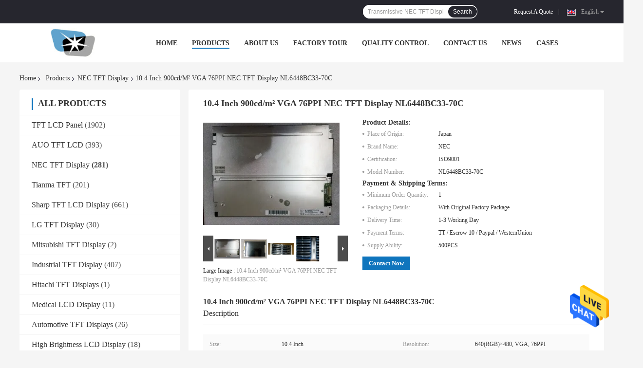

--- FILE ---
content_type: text/html
request_url: https://www.tftlcd-panel.com/sale-13378874-10-4-inch-900cd-m-vga-76ppi-nec-tft-display-nl6448bc33-70c.html
body_size: 37597
content:

<!DOCTYPE html>
<html lang="en">
<head>
	<meta charset="utf-8">
	<meta http-equiv="X-UA-Compatible" content="IE=edge">
	<meta name="viewport" content="width=device-width, initial-scale=1">
    <title>10.4 Inch 900cd/m² VGA 76PPI NEC TFT Display NL6448BC33-70C</title>
    <meta name="keywords" content="VGA 76PPI NEC TFT Display, 900cd/m² NEC TFT Display, NL6448BC33-70C, NEC TFT Display" />
    <meta name="description" content="High quality 10.4 Inch 900cd/m² VGA 76PPI NEC TFT Display NL6448BC33-70C from China, China's leading product market VGA 76PPI NEC TFT Display product, with strict quality control 900cd/m² NEC TFT Display factories, producing high quality NL6448BC33-70C Products." />
				<link rel='preload'
					  href=/photo/tftlcd-panel/sitetpl/style/common.css?ver=1624270758 as='style'><link type='text/css' rel='stylesheet'
					  href=/photo/tftlcd-panel/sitetpl/style/common.css?ver=1624270758 media='all'><meta property="og:title" content="10.4 Inch 900cd/m² VGA 76PPI NEC TFT Display NL6448BC33-70C" />
<meta property="og:description" content="High quality 10.4 Inch 900cd/m² VGA 76PPI NEC TFT Display NL6448BC33-70C from China, China's leading product market VGA 76PPI NEC TFT Display product, with strict quality control 900cd/m² NEC TFT Display factories, producing high quality NL6448BC33-70C Products." />
<meta property="og:type" content="product" />
<meta property="og:availability" content="instock" />
<meta property="og:site_name" content="Sapientia Display Co.,LIMITED" />
<meta property="og:url" content="https://www.tftlcd-panel.com/sale-13378874-10-4-inch-900cd-m-vga-76ppi-nec-tft-display-nl6448bc33-70c.html" />
<meta property="og:image" content="https://www.tftlcd-panel.com/photo/ps31826844-10_4_inch_900cd_m_vga_76ppi_nec_tft_display_nl6448bc33_70c.jpg" />
<link rel="canonical" href="https://www.tftlcd-panel.com/sale-13378874-10-4-inch-900cd-m-vga-76ppi-nec-tft-display-nl6448bc33-70c.html" />
<link rel="alternate" href="https://m.tftlcd-panel.com/sale-13378874-10-4-inch-900cd-m-vga-76ppi-nec-tft-display-nl6448bc33-70c.html" media="only screen and (max-width: 640px)" />
<style type="text/css">
/*<![CDATA[*/
.consent__cookie {position: fixed;top: 0;left: 0;width: 100%;height: 0%;z-index: 100000;}.consent__cookie_bg {position: fixed;top: 0;left: 0;width: 100%;height: 100%;background: #000;opacity: .6;display: none }.consent__cookie_rel {position: fixed;bottom:0;left: 0;width: 100%;background: #fff;display: -webkit-box;display: -ms-flexbox;display: flex;flex-wrap: wrap;padding: 24px 80px;-webkit-box-sizing: border-box;box-sizing: border-box;-webkit-box-pack: justify;-ms-flex-pack: justify;justify-content: space-between;-webkit-transition: all ease-in-out .3s;transition: all ease-in-out .3s }.consent__close {position: absolute;top: 20px;right: 20px;cursor: pointer }.consent__close svg {fill: #777 }.consent__close:hover svg {fill: #000 }.consent__cookie_box {flex: 1;word-break: break-word;}.consent__warm {color: #777;font-size: 16px;margin-bottom: 12px;line-height: 19px }.consent__title {color: #333;font-size: 20px;font-weight: 600;margin-bottom: 12px;line-height: 23px }.consent__itxt {color: #333;font-size: 14px;margin-bottom: 12px;display: -webkit-box;display: -ms-flexbox;display: flex;-webkit-box-align: center;-ms-flex-align: center;align-items: center }.consent__itxt i {display: -webkit-inline-box;display: -ms-inline-flexbox;display: inline-flex;width: 28px;height: 28px;border-radius: 50%;background: #e0f9e9;margin-right: 8px;-webkit-box-align: center;-ms-flex-align: center;align-items: center;-webkit-box-pack: center;-ms-flex-pack: center;justify-content: center }.consent__itxt svg {fill: #3ca860 }.consent__txt {color: #a6a6a6;font-size: 14px;margin-bottom: 8px;line-height: 17px }.consent__btns {display: -webkit-box;display: -ms-flexbox;display: flex;-webkit-box-orient: vertical;-webkit-box-direction: normal;-ms-flex-direction: column;flex-direction: column;-webkit-box-pack: center;-ms-flex-pack: center;justify-content: center;flex-shrink: 0;}.consent__btn {width: 280px;height: 40px;line-height: 40px;text-align: center;background: #3ca860;color: #fff;border-radius: 4px;margin: 8px 0;-webkit-box-sizing: border-box;box-sizing: border-box;cursor: pointer;font-size:14px}.consent__btn:hover {background: #00823b }.consent__btn.empty {color: #3ca860;border: 1px solid #3ca860;background: #fff }.consent__btn.empty:hover {background: #3ca860;color: #fff }.open .consent__cookie_bg {display: block }.open .consent__cookie_rel {bottom: 0 }@media (max-width: 760px) {.consent__btns {width: 100%;align-items: center;}.consent__cookie_rel {padding: 20px 24px }}.consent__cookie.open {display: block;}.consent__cookie {display: none;}
/*]]>*/
</style>
<script type="text/javascript">
/*<![CDATA[*/
window.isvideotpl = 0;window.detailurl = '';
var isShowGuide=0;showGuideColor=0;var company_type = 26;var webim_domain = '';

var colorUrl = '';
var aisearch = 0;
var selfUrl = '';
window.playerReportUrl='/vod/view_count/report';
var query_string = ["Products","Detail"];
var g_tp = '';
var customtplcolor = 99701;
window.predomainsub = "";
/*]]>*/
</script>
</head>
<body>
<img src="/logo.gif" style="display:none" alt="logo"/>
    <div id="floatAd" style="z-index: 110000;position:absolute;right:30px;bottom:60px;height:79px;display: block;">
                                <a href="/webim/webim_tab.html" rel="nofollow" data-uid="52831" onclick= 'setwebimCookie(52831,13378874,26);' target="_blank">
            <img style="width: 80px;cursor: pointer;" alt='Send Message' src="/images/floatimage_chat.gif"/>
        </a>
                                </div>
<a style="display: none!important;" title="Sapientia Display Co.,LIMITED" class="float-inquiry" href="/contactnow.html" onclick='setinquiryCookie("{\"showproduct\":1,\"pid\":\"13378874\",\"name\":\"10.4 Inch 900cd\\/m\\u00b2 VGA 76PPI NEC TFT Display NL6448BC33-70C\",\"source_url\":\"\\/sale-13378874-10-4-inch-900cd-m-vga-76ppi-nec-tft-display-nl6448bc33-70c.html\",\"picurl\":\"\\/photo\\/pd31826844-10_4_inch_900cd_m_vga_76ppi_nec_tft_display_nl6448bc33_70c.jpg\",\"propertyDetail\":[[\"Size\",\"10.4 Inch\"],[\"Resolution\",\"640(RGB)\\u00d7480, VGA, 76PPI\"],[\"Panel Type\",\"a-Si TFT-LCD , LCM\"],[\"Pixel Format\",\"RGB Vertical Stripe\"]],\"company_name\":null,\"picurl_c\":\"\\/photo\\/pc31826844-10_4_inch_900cd_m_vga_76ppi_nec_tft_display_nl6448bc33_70c.jpg\",\"price\":\"\",\"username\":\"ShirleySi\",\"viewTime\":\"Last Login : 0 hours 46 minutes ago\",\"subject\":\"What is the FOB price on your 10.4 Inch 900cd\\/m\\u00b2 VGA 76PPI NEC TFT Display NL6448BC33-70C\",\"countrycode\":\"US\"}");'></a>
<script>
var originProductInfo = '';
var originProductInfo = {"showproduct":1,"pid":"13378874","name":"10.4 Inch 900cd\/m\u00b2 VGA 76PPI NEC TFT Display NL6448BC33-70C","source_url":"\/sale-13378874-10-4-inch-900cd-m-vga-76ppi-nec-tft-display-nl6448bc33-70c.html","picurl":"\/photo\/pd31826844-10_4_inch_900cd_m_vga_76ppi_nec_tft_display_nl6448bc33_70c.jpg","propertyDetail":[["Size","10.4 Inch"],["Resolution","640(RGB)\u00d7480, VGA, 76PPI"],["Panel Type","a-Si TFT-LCD , LCM"],["Pixel Format","RGB Vertical Stripe"]],"company_name":null,"picurl_c":"\/photo\/pc31826844-10_4_inch_900cd_m_vga_76ppi_nec_tft_display_nl6448bc33_70c.jpg","price":"","username":"ShirleySi","viewTime":"Last Login : 0 hours 46 minutes ago","subject":"Please send me a quote on your 10.4 Inch 900cd\/m\u00b2 VGA 76PPI NEC TFT Display NL6448BC33-70C","countrycode":"US"};
var save_url = "/contactsave.html";
var update_url = "/updateinquiry.html";
var productInfo = {};
var defaulProductInfo = {};
var myDate = new Date();
var curDate = myDate.getFullYear()+'-'+(parseInt(myDate.getMonth())+1)+'-'+myDate.getDate();
var message = '';
var default_pop = 1;
var leaveMessageDialog = document.getElementsByClassName('leave-message-dialog')[0]; // 获取弹层
var _$$ = function (dom) {
    return document.querySelectorAll(dom);
};
resInfo = originProductInfo;
resInfo['name'] = resInfo['name'] || '';
defaulProductInfo.pid = resInfo['pid'];
defaulProductInfo.productName = resInfo['name'] ?? '';
defaulProductInfo.productInfo = resInfo['propertyDetail'];
defaulProductInfo.productImg = resInfo['picurl_c'];
defaulProductInfo.subject = resInfo['subject'] ?? '';
defaulProductInfo.productImgAlt = resInfo['name'] ?? '';
var inquirypopup_tmp = 1;
var message = 'Dear,'+'\r\n'+"I am interested in"+' '+trim(resInfo['name'])+", could you send me more details such as type, size, MOQ, material, etc."+'\r\n'+"Thanks!"+'\r\n'+"Waiting for your reply.";
var message_1 = 'Dear,'+'\r\n'+"I am interested in"+' '+trim(resInfo['name'])+", could you send me more details such as type, size, MOQ, material, etc."+'\r\n'+"Thanks!"+'\r\n'+"Waiting for your reply.";
var message_2 = 'Hello,'+'\r\n'+"I am looking for"+' '+trim(resInfo['name'])+", please send me the price, specification and picture."+'\r\n'+"Your swift response will be highly appreciated."+'\r\n'+"Feel free to contact me for more information."+'\r\n'+"Thanks a lot.";
var message_3 = 'Hello,'+'\r\n'+trim(resInfo['name'])+' '+"meets my expectations."+'\r\n'+"Please give me the best price and some other product information."+'\r\n'+"Feel free to contact me via my mail."+'\r\n'+"Thanks a lot.";

var message_4 = 'Dear,'+'\r\n'+"What is the FOB price on your"+' '+trim(resInfo['name'])+'?'+'\r\n'+"Which is the nearest port name?"+'\r\n'+"Please reply me as soon as possible, it would be better to share further information."+'\r\n'+"Regards!";
var message_5 = 'Hi there,'+'\r\n'+"I am very interested in your"+' '+trim(resInfo['name'])+'.'+'\r\n'+"Please send me your product details."+'\r\n'+"Looking forward to your quick reply."+'\r\n'+"Feel free to contact me by mail."+'\r\n'+"Regards!";

var message_6 = 'Dear,'+'\r\n'+"Please provide us with information about your"+' '+trim(resInfo['name'])+", such as type, size, material, and of course the best price."+'\r\n'+"Looking forward to your quick reply."+'\r\n'+"Thank you!";
var message_7 = 'Dear,'+'\r\n'+"Can you supply"+' '+trim(resInfo['name'])+" for us?"+'\r\n'+"First we want a price list and some product details."+'\r\n'+"I hope to get reply asap and look forward to cooperation."+'\r\n'+"Thank you very much.";
var message_8 = 'hi,'+'\r\n'+"I am looking for"+' '+trim(resInfo['name'])+", please give me some more detailed product information."+'\r\n'+"I look forward to your reply."+'\r\n'+"Thank you!";
var message_9 = 'Hello,'+'\r\n'+"Your"+' '+trim(resInfo['name'])+" meets my requirements very well."+'\r\n'+"Please send me the price, specification, and similar model will be OK."+'\r\n'+"Feel free to chat with me."+'\r\n'+"Thanks!";
var message_10 = 'Dear,'+'\r\n'+"I want to know more about the details and quotation of"+' '+trim(resInfo['name'])+'.'+'\r\n'+"Feel free to contact me."+'\r\n'+"Regards!";

var r = getRandom(1,10);

defaulProductInfo.message = eval("message_"+r);
    defaulProductInfo.message = eval("message_"+r);
        var mytAjax = {

    post: function(url, data, fn) {
        var xhr = new XMLHttpRequest();
        xhr.open("POST", url, true);
        xhr.setRequestHeader("Content-Type", "application/x-www-form-urlencoded;charset=UTF-8");
        xhr.setRequestHeader("X-Requested-With", "XMLHttpRequest");
        xhr.setRequestHeader('Content-Type','text/plain;charset=UTF-8');
        xhr.onreadystatechange = function() {
            if(xhr.readyState == 4 && (xhr.status == 200 || xhr.status == 304)) {
                fn.call(this, xhr.responseText);
            }
        };
        xhr.send(data);
    },

    postform: function(url, data, fn) {
        var xhr = new XMLHttpRequest();
        xhr.open("POST", url, true);
        xhr.setRequestHeader("X-Requested-With", "XMLHttpRequest");
        xhr.onreadystatechange = function() {
            if(xhr.readyState == 4 && (xhr.status == 200 || xhr.status == 304)) {
                fn.call(this, xhr.responseText);
            }
        };
        xhr.send(data);
    }
};
/*window.onload = function(){
    leaveMessageDialog = document.getElementsByClassName('leave-message-dialog')[0];
    if (window.localStorage.recordDialogStatus=='undefined' || (window.localStorage.recordDialogStatus!='undefined' && window.localStorage.recordDialogStatus != curDate)) {
        setTimeout(function(){
            if(parseInt(inquirypopup_tmp%10) == 1){
                creatDialog(defaulProductInfo, 1);
            }
        }, 6000);
    }
};*/
function trim(str)
{
    str = str.replace(/(^\s*)/g,"");
    return str.replace(/(\s*$)/g,"");
};
function getRandom(m,n){
    var num = Math.floor(Math.random()*(m - n) + n);
    return num;
};
function strBtn(param) {

    var starattextarea = document.getElementById("textareamessage").value.length;
    var email = document.getElementById("startEmail").value;

    var default_tip = document.querySelectorAll(".watermark_container").length;
    if (20 < starattextarea && starattextarea < 3000) {
        if(default_tip>0){
            document.getElementById("textareamessage1").parentNode.parentNode.nextElementSibling.style.display = "none";
        }else{
            document.getElementById("textareamessage1").parentNode.nextElementSibling.style.display = "none";
        }

    } else {
        if(default_tip>0){
            document.getElementById("textareamessage1").parentNode.parentNode.nextElementSibling.style.display = "block";
        }else{
            document.getElementById("textareamessage1").parentNode.nextElementSibling.style.display = "block";
        }

        return;
    }

    // var re = /^([a-zA-Z0-9_-])+@([a-zA-Z0-9_-])+\.([a-zA-Z0-9_-])+/i;/*邮箱不区分大小写*/
    var re = /^[a-zA-Z0-9][\w-]*(\.?[\w-]+)*@[a-zA-Z0-9-]+(\.[a-zA-Z0-9]+)+$/i;
    if (!re.test(email)) {
        document.getElementById("startEmail").nextElementSibling.style.display = "block";
        return;
    } else {
        document.getElementById("startEmail").nextElementSibling.style.display = "none";
    }

    var subject = document.getElementById("pop_subject").value;
    var pid = document.getElementById("pop_pid").value;
    var message = document.getElementById("textareamessage").value;
    var sender_email = document.getElementById("startEmail").value;
    var tel = '';
    if (document.getElementById("tel0") != undefined && document.getElementById("tel0") != '')
        tel = document.getElementById("tel0").value;
    var form_serialize = '&tel='+tel;

    form_serialize = form_serialize.replace(/\+/g, "%2B");
    mytAjax.post(save_url,"pid="+pid+"&subject="+subject+"&email="+sender_email+"&message="+(message)+form_serialize,function(res){
        var mes = JSON.parse(res);
        if(mes.status == 200){
            var iid = mes.iid;
            document.getElementById("pop_iid").value = iid;
            document.getElementById("pop_uuid").value = mes.uuid;

            if(typeof gtag_report_conversion === "function"){
                gtag_report_conversion();//执行统计js代码
            }
            if(typeof fbq === "function"){
                fbq('track','Purchase');//执行统计js代码
            }
        }
    });
    for (var index = 0; index < document.querySelectorAll(".dialog-content-pql").length; index++) {
        document.querySelectorAll(".dialog-content-pql")[index].style.display = "none";
    };
    $('#idphonepql').val(tel);
    document.getElementById("dialog-content-pql-id").style.display = "block";
    ;
};
function twoBtnOk(param) {

    var selectgender = document.getElementById("Mr").innerHTML;
    var iid = document.getElementById("pop_iid").value;
    var sendername = document.getElementById("idnamepql").value;
    var senderphone = document.getElementById("idphonepql").value;
    var sendercname = document.getElementById("idcompanypql").value;
    var uuid = document.getElementById("pop_uuid").value;
    var gender = 2;
    if(selectgender == 'Mr.') gender = 0;
    if(selectgender == 'Mrs.') gender = 1;
    var pid = document.getElementById("pop_pid").value;
    var form_serialize = '';

        form_serialize = form_serialize.replace(/\+/g, "%2B");

    mytAjax.post(update_url,"iid="+iid+"&gender="+gender+"&uuid="+uuid+"&name="+(sendername)+"&tel="+(senderphone)+"&company="+(sendercname)+form_serialize,function(res){});

    for (var index = 0; index < document.querySelectorAll(".dialog-content-pql").length; index++) {
        document.querySelectorAll(".dialog-content-pql")[index].style.display = "none";
    };
    document.getElementById("dialog-content-pql-ok").style.display = "block";

};
function toCheckMust(name) {
    $('#'+name+'error').hide();
}
function handClidk(param) {
    var starattextarea = document.getElementById("textareamessage1").value.length;
    var email = document.getElementById("startEmail1").value;
    var default_tip = document.querySelectorAll(".watermark_container").length;
    if (20 < starattextarea && starattextarea < 3000) {
        if(default_tip>0){
            document.getElementById("textareamessage1").parentNode.parentNode.nextElementSibling.style.display = "none";
        }else{
            document.getElementById("textareamessage1").parentNode.nextElementSibling.style.display = "none";
        }

    } else {
        if(default_tip>0){
            document.getElementById("textareamessage1").parentNode.parentNode.nextElementSibling.style.display = "block";
        }else{
            document.getElementById("textareamessage1").parentNode.nextElementSibling.style.display = "block";
        }

        return;
    }

    // var re = /^([a-zA-Z0-9_-])+@([a-zA-Z0-9_-])+\.([a-zA-Z0-9_-])+/i;
    var re = /^[a-zA-Z0-9][\w-]*(\.?[\w-]+)*@[a-zA-Z0-9-]+(\.[a-zA-Z0-9]+)+$/i;
    if (!re.test(email)) {
        document.getElementById("startEmail1").nextElementSibling.style.display = "block";
        return;
    } else {
        document.getElementById("startEmail1").nextElementSibling.style.display = "none";
    }

    var subject = document.getElementById("pop_subject").value;
    var pid = document.getElementById("pop_pid").value;
    var message = document.getElementById("textareamessage1").value;
    var sender_email = document.getElementById("startEmail1").value;
    var form_serialize = tel = '';
    if (document.getElementById("tel1") != undefined && document.getElementById("tel1") != '')
        tel = document.getElementById("tel1").value;
        mytAjax.post(save_url,"email="+sender_email+"&tel="+tel+"&pid="+pid+"&message="+message+"&subject="+subject+form_serialize,function(res){

        var mes = JSON.parse(res);
        if(mes.status == 200){
            var iid = mes.iid;
            document.getElementById("pop_iid").value = iid;
            document.getElementById("pop_uuid").value = mes.uuid;
            if(typeof gtag_report_conversion === "function"){
                gtag_report_conversion();//执行统计js代码
            }
        }

    });
    for (var index = 0; index < document.querySelectorAll(".dialog-content-pql").length; index++) {
        document.querySelectorAll(".dialog-content-pql")[index].style.display = "none";
    };
    $('#idphonepql').val(tel);
    document.getElementById("dialog-content-pql-id").style.display = "block";

};
window.addEventListener('load', function () {
    $('.checkbox-wrap label').each(function(){
        if($(this).find('input').prop('checked')){
            $(this).addClass('on')
        }else {
            $(this).removeClass('on')
        }
    })
    $(document).on('click', '.checkbox-wrap label' , function(ev){
        if (ev.target.tagName.toUpperCase() != 'INPUT') {
            $(this).toggleClass('on')
        }
    })
})

function hand_video(pdata) {
    data = JSON.parse(pdata);
    productInfo.productName = data.productName;
    productInfo.productInfo = data.productInfo;
    productInfo.productImg = data.productImg;
    productInfo.subject = data.subject;

    var message = 'Dear,'+'\r\n'+"I am interested in"+' '+trim(data.productName)+", could you send me more details such as type, size, quantity, material, etc."+'\r\n'+"Thanks!"+'\r\n'+"Waiting for your reply.";

    var message = 'Dear,'+'\r\n'+"I am interested in"+' '+trim(data.productName)+", could you send me more details such as type, size, MOQ, material, etc."+'\r\n'+"Thanks!"+'\r\n'+"Waiting for your reply.";
    var message_1 = 'Dear,'+'\r\n'+"I am interested in"+' '+trim(data.productName)+", could you send me more details such as type, size, MOQ, material, etc."+'\r\n'+"Thanks!"+'\r\n'+"Waiting for your reply.";
    var message_2 = 'Hello,'+'\r\n'+"I am looking for"+' '+trim(data.productName)+", please send me the price, specification and picture."+'\r\n'+"Your swift response will be highly appreciated."+'\r\n'+"Feel free to contact me for more information."+'\r\n'+"Thanks a lot.";
    var message_3 = 'Hello,'+'\r\n'+trim(data.productName)+' '+"meets my expectations."+'\r\n'+"Please give me the best price and some other product information."+'\r\n'+"Feel free to contact me via my mail."+'\r\n'+"Thanks a lot.";

    var message_4 = 'Dear,'+'\r\n'+"What is the FOB price on your"+' '+trim(data.productName)+'?'+'\r\n'+"Which is the nearest port name?"+'\r\n'+"Please reply me as soon as possible, it would be better to share further information."+'\r\n'+"Regards!";
    var message_5 = 'Hi there,'+'\r\n'+"I am very interested in your"+' '+trim(data.productName)+'.'+'\r\n'+"Please send me your product details."+'\r\n'+"Looking forward to your quick reply."+'\r\n'+"Feel free to contact me by mail."+'\r\n'+"Regards!";

    var message_6 = 'Dear,'+'\r\n'+"Please provide us with information about your"+' '+trim(data.productName)+", such as type, size, material, and of course the best price."+'\r\n'+"Looking forward to your quick reply."+'\r\n'+"Thank you!";
    var message_7 = 'Dear,'+'\r\n'+"Can you supply"+' '+trim(data.productName)+" for us?"+'\r\n'+"First we want a price list and some product details."+'\r\n'+"I hope to get reply asap and look forward to cooperation."+'\r\n'+"Thank you very much.";
    var message_8 = 'hi,'+'\r\n'+"I am looking for"+' '+trim(data.productName)+", please give me some more detailed product information."+'\r\n'+"I look forward to your reply."+'\r\n'+"Thank you!";
    var message_9 = 'Hello,'+'\r\n'+"Your"+' '+trim(data.productName)+" meets my requirements very well."+'\r\n'+"Please send me the price, specification, and similar model will be OK."+'\r\n'+"Feel free to chat with me."+'\r\n'+"Thanks!";
    var message_10 = 'Dear,'+'\r\n'+"I want to know more about the details and quotation of"+' '+trim(data.productName)+'.'+'\r\n'+"Feel free to contact me."+'\r\n'+"Regards!";

    var r = getRandom(1,10);

    productInfo.message = eval("message_"+r);
            if(parseInt(inquirypopup_tmp/10) == 1){
        productInfo.message = "";
    }
    productInfo.pid = data.pid;
    creatDialog(productInfo, 2);
};

function handDialog(pdata) {
    data = JSON.parse(pdata);
    productInfo.productName = data.productName;
    productInfo.productInfo = data.productInfo;
    productInfo.productImg = data.productImg;
    productInfo.subject = data.subject;

    var message = 'Dear,'+'\r\n'+"I am interested in"+' '+trim(data.productName)+", could you send me more details such as type, size, quantity, material, etc."+'\r\n'+"Thanks!"+'\r\n'+"Waiting for your reply.";

    var message = 'Dear,'+'\r\n'+"I am interested in"+' '+trim(data.productName)+", could you send me more details such as type, size, MOQ, material, etc."+'\r\n'+"Thanks!"+'\r\n'+"Waiting for your reply.";
    var message_1 = 'Dear,'+'\r\n'+"I am interested in"+' '+trim(data.productName)+", could you send me more details such as type, size, MOQ, material, etc."+'\r\n'+"Thanks!"+'\r\n'+"Waiting for your reply.";
    var message_2 = 'Hello,'+'\r\n'+"I am looking for"+' '+trim(data.productName)+", please send me the price, specification and picture."+'\r\n'+"Your swift response will be highly appreciated."+'\r\n'+"Feel free to contact me for more information."+'\r\n'+"Thanks a lot.";
    var message_3 = 'Hello,'+'\r\n'+trim(data.productName)+' '+"meets my expectations."+'\r\n'+"Please give me the best price and some other product information."+'\r\n'+"Feel free to contact me via my mail."+'\r\n'+"Thanks a lot.";

    var message_4 = 'Dear,'+'\r\n'+"What is the FOB price on your"+' '+trim(data.productName)+'?'+'\r\n'+"Which is the nearest port name?"+'\r\n'+"Please reply me as soon as possible, it would be better to share further information."+'\r\n'+"Regards!";
    var message_5 = 'Hi there,'+'\r\n'+"I am very interested in your"+' '+trim(data.productName)+'.'+'\r\n'+"Please send me your product details."+'\r\n'+"Looking forward to your quick reply."+'\r\n'+"Feel free to contact me by mail."+'\r\n'+"Regards!";

    var message_6 = 'Dear,'+'\r\n'+"Please provide us with information about your"+' '+trim(data.productName)+", such as type, size, material, and of course the best price."+'\r\n'+"Looking forward to your quick reply."+'\r\n'+"Thank you!";
    var message_7 = 'Dear,'+'\r\n'+"Can you supply"+' '+trim(data.productName)+" for us?"+'\r\n'+"First we want a price list and some product details."+'\r\n'+"I hope to get reply asap and look forward to cooperation."+'\r\n'+"Thank you very much.";
    var message_8 = 'hi,'+'\r\n'+"I am looking for"+' '+trim(data.productName)+", please give me some more detailed product information."+'\r\n'+"I look forward to your reply."+'\r\n'+"Thank you!";
    var message_9 = 'Hello,'+'\r\n'+"Your"+' '+trim(data.productName)+" meets my requirements very well."+'\r\n'+"Please send me the price, specification, and similar model will be OK."+'\r\n'+"Feel free to chat with me."+'\r\n'+"Thanks!";
    var message_10 = 'Dear,'+'\r\n'+"I want to know more about the details and quotation of"+' '+trim(data.productName)+'.'+'\r\n'+"Feel free to contact me."+'\r\n'+"Regards!";

    var r = getRandom(1,10);
    productInfo.message = eval("message_"+r);
            if(parseInt(inquirypopup_tmp/10) == 1){
        productInfo.message = "";
    }
    productInfo.pid = data.pid;
    creatDialog(productInfo, 2);
};

function closepql(param) {

    leaveMessageDialog.style.display = 'none';
};

function closepql2(param) {

    for (var index = 0; index < document.querySelectorAll(".dialog-content-pql").length; index++) {
        document.querySelectorAll(".dialog-content-pql")[index].style.display = "none";
    };
    document.getElementById("dialog-content-pql-ok").style.display = "block";
};

function decodeHtmlEntities(str) {
    var tempElement = document.createElement('div');
    tempElement.innerHTML = str;
    return tempElement.textContent || tempElement.innerText || '';
}

function initProduct(productInfo,type){

    productInfo.productName = decodeHtmlEntities(productInfo.productName);
    productInfo.message = decodeHtmlEntities(productInfo.message);

    leaveMessageDialog = document.getElementsByClassName('leave-message-dialog')[0];
    leaveMessageDialog.style.display = "block";
    if(type == 3){
        var popinquiryemail = document.getElementById("popinquiryemail").value;
        _$$("#startEmail1")[0].value = popinquiryemail;
    }else{
        _$$("#startEmail1")[0].value = "";
    }
    _$$("#startEmail")[0].value = "";
    _$$("#idnamepql")[0].value = "";
    _$$("#idphonepql")[0].value = "";
    _$$("#idcompanypql")[0].value = "";

    _$$("#pop_pid")[0].value = productInfo.pid;
    _$$("#pop_subject")[0].value = productInfo.subject;
    
    if(parseInt(inquirypopup_tmp/10) == 1){
        productInfo.message = "";
    }

    _$$("#textareamessage1")[0].value = productInfo.message;
    _$$("#textareamessage")[0].value = productInfo.message;

    _$$("#dialog-content-pql-id .titlep")[0].innerHTML = productInfo.productName;
    _$$("#dialog-content-pql-id img")[0].setAttribute("src", productInfo.productImg);
    _$$("#dialog-content-pql-id img")[0].setAttribute("alt", productInfo.productImgAlt);

    _$$("#dialog-content-pql-id-hand img")[0].setAttribute("src", productInfo.productImg);
    _$$("#dialog-content-pql-id-hand img")[0].setAttribute("alt", productInfo.productImgAlt);
    _$$("#dialog-content-pql-id-hand .titlep")[0].innerHTML = productInfo.productName;

    if (productInfo.productInfo.length > 0) {
        var ul2, ul;
        ul = document.createElement("ul");
        for (var index = 0; index < productInfo.productInfo.length; index++) {
            var el = productInfo.productInfo[index];
            var li = document.createElement("li");
            var span1 = document.createElement("span");
            span1.innerHTML = el[0] + ":";
            var span2 = document.createElement("span");
            span2.innerHTML = el[1];
            li.appendChild(span1);
            li.appendChild(span2);
            ul.appendChild(li);

        }
        ul2 = ul.cloneNode(true);
        if (type === 1) {
            _$$("#dialog-content-pql-id .left")[0].replaceChild(ul, _$$("#dialog-content-pql-id .left ul")[0]);
        } else {
            _$$("#dialog-content-pql-id-hand .left")[0].replaceChild(ul2, _$$("#dialog-content-pql-id-hand .left ul")[0]);
            _$$("#dialog-content-pql-id .left")[0].replaceChild(ul, _$$("#dialog-content-pql-id .left ul")[0]);
        }
    };
    for (var index = 0; index < _$$("#dialog-content-pql-id .right ul li").length; index++) {
        _$$("#dialog-content-pql-id .right ul li")[index].addEventListener("click", function (params) {
            _$$("#dialog-content-pql-id .right #Mr")[0].innerHTML = this.innerHTML
        }, false)

    };

};
function closeInquiryCreateDialog() {
    document.getElementById("xuanpan_dialog_box_pql").style.display = "none";
};
function showInquiryCreateDialog() {
    document.getElementById("xuanpan_dialog_box_pql").style.display = "block";
};
function submitPopInquiry(){
    var message = document.getElementById("inquiry_message").value;
    var email = document.getElementById("inquiry_email").value;
    var subject = defaulProductInfo.subject;
    var pid = defaulProductInfo.pid;
    if (email === undefined) {
        showInquiryCreateDialog();
        document.getElementById("inquiry_email").style.border = "1px solid red";
        return false;
    };
    if (message === undefined) {
        showInquiryCreateDialog();
        document.getElementById("inquiry_message").style.border = "1px solid red";
        return false;
    };
    if (email.search(/^\w+((-\w+)|(\.\w+))*\@[A-Za-z0-9]+((\.|-)[A-Za-z0-9]+)*\.[A-Za-z0-9]+$/) == -1) {
        document.getElementById("inquiry_email").style.border= "1px solid red";
        showInquiryCreateDialog();
        return false;
    } else {
        document.getElementById("inquiry_email").style.border= "";
    };
    if (message.length < 20 || message.length >3000) {
        showInquiryCreateDialog();
        document.getElementById("inquiry_message").style.border = "1px solid red";
        return false;
    } else {
        document.getElementById("inquiry_message").style.border = "";
    };
    var tel = '';
    if (document.getElementById("tel") != undefined && document.getElementById("tel") != '')
        tel = document.getElementById("tel").value;

    mytAjax.post(save_url,"pid="+pid+"&subject="+subject+"&email="+email+"&message="+(message)+'&tel='+tel,function(res){
        var mes = JSON.parse(res);
        if(mes.status == 200){
            var iid = mes.iid;
            document.getElementById("pop_iid").value = iid;
            document.getElementById("pop_uuid").value = mes.uuid;

        }
    });
    initProduct(defaulProductInfo);
    for (var index = 0; index < document.querySelectorAll(".dialog-content-pql").length; index++) {
        document.querySelectorAll(".dialog-content-pql")[index].style.display = "none";
    };
    $('#idphonepql').val(tel);
    document.getElementById("dialog-content-pql-id").style.display = "block";

};

//带附件上传
function submitPopInquiryfile(email_id,message_id,check_sort,name_id,phone_id,company_id,attachments){

    if(typeof(check_sort) == 'undefined'){
        check_sort = 0;
    }
    var message = document.getElementById(message_id).value;
    var email = document.getElementById(email_id).value;
    var attachments = document.getElementById(attachments).value;
    if(typeof(name_id) !== 'undefined' && name_id != ""){
        var name  = document.getElementById(name_id).value;
    }
    if(typeof(phone_id) !== 'undefined' && phone_id != ""){
        var phone = document.getElementById(phone_id).value;
    }
    if(typeof(company_id) !== 'undefined' && company_id != ""){
        var company = document.getElementById(company_id).value;
    }
    var subject = defaulProductInfo.subject;
    var pid = defaulProductInfo.pid;

    if(check_sort == 0){
        if (email === undefined) {
            showInquiryCreateDialog();
            document.getElementById(email_id).style.border = "1px solid red";
            return false;
        };
        if (message === undefined) {
            showInquiryCreateDialog();
            document.getElementById(message_id).style.border = "1px solid red";
            return false;
        };

        if (email.search(/^\w+((-\w+)|(\.\w+))*\@[A-Za-z0-9]+((\.|-)[A-Za-z0-9]+)*\.[A-Za-z0-9]+$/) == -1) {
            document.getElementById(email_id).style.border= "1px solid red";
            showInquiryCreateDialog();
            return false;
        } else {
            document.getElementById(email_id).style.border= "";
        };
        if (message.length < 20 || message.length >3000) {
            showInquiryCreateDialog();
            document.getElementById(message_id).style.border = "1px solid red";
            return false;
        } else {
            document.getElementById(message_id).style.border = "";
        };
    }else{

        if (message === undefined) {
            showInquiryCreateDialog();
            document.getElementById(message_id).style.border = "1px solid red";
            return false;
        };

        if (email === undefined) {
            showInquiryCreateDialog();
            document.getElementById(email_id).style.border = "1px solid red";
            return false;
        };

        if (message.length < 20 || message.length >3000) {
            showInquiryCreateDialog();
            document.getElementById(message_id).style.border = "1px solid red";
            return false;
        } else {
            document.getElementById(message_id).style.border = "";
        };

        if (email.search(/^\w+((-\w+)|(\.\w+))*\@[A-Za-z0-9]+((\.|-)[A-Za-z0-9]+)*\.[A-Za-z0-9]+$/) == -1) {
            document.getElementById(email_id).style.border= "1px solid red";
            showInquiryCreateDialog();
            return false;
        } else {
            document.getElementById(email_id).style.border= "";
        };

    };

    mytAjax.post(save_url,"pid="+pid+"&subject="+subject+"&email="+email+"&message="+message+"&company="+company+"&attachments="+attachments,function(res){
        var mes = JSON.parse(res);
        if(mes.status == 200){
            var iid = mes.iid;
            document.getElementById("pop_iid").value = iid;
            document.getElementById("pop_uuid").value = mes.uuid;

            if(typeof gtag_report_conversion === "function"){
                gtag_report_conversion();//执行统计js代码
            }
            if(typeof fbq === "function"){
                fbq('track','Purchase');//执行统计js代码
            }
        }
    });
    initProduct(defaulProductInfo);

    if(name !== undefined && name != ""){
        _$$("#idnamepql")[0].value = name;
    }

    if(phone !== undefined && phone != ""){
        _$$("#idphonepql")[0].value = phone;
    }

    if(company !== undefined && company != ""){
        _$$("#idcompanypql")[0].value = company;
    }

    for (var index = 0; index < document.querySelectorAll(".dialog-content-pql").length; index++) {
        document.querySelectorAll(".dialog-content-pql")[index].style.display = "none";
    };
    document.getElementById("dialog-content-pql-id").style.display = "block";

};
function submitPopInquiryByParam(email_id,message_id,check_sort,name_id,phone_id,company_id){

    if(typeof(check_sort) == 'undefined'){
        check_sort = 0;
    }

    var senderphone = '';
    var message = document.getElementById(message_id).value;
    var email = document.getElementById(email_id).value;
    if(typeof(name_id) !== 'undefined' && name_id != ""){
        var name  = document.getElementById(name_id).value;
    }
    if(typeof(phone_id) !== 'undefined' && phone_id != ""){
        var phone = document.getElementById(phone_id).value;
        senderphone = phone;
    }
    if(typeof(company_id) !== 'undefined' && company_id != ""){
        var company = document.getElementById(company_id).value;
    }
    var subject = defaulProductInfo.subject;
    var pid = defaulProductInfo.pid;

    if(check_sort == 0){
        if (email === undefined) {
            showInquiryCreateDialog();
            document.getElementById(email_id).style.border = "1px solid red";
            return false;
        };
        if (message === undefined) {
            showInquiryCreateDialog();
            document.getElementById(message_id).style.border = "1px solid red";
            return false;
        };

        if (email.search(/^\w+((-\w+)|(\.\w+))*\@[A-Za-z0-9]+((\.|-)[A-Za-z0-9]+)*\.[A-Za-z0-9]+$/) == -1) {
            document.getElementById(email_id).style.border= "1px solid red";
            showInquiryCreateDialog();
            return false;
        } else {
            document.getElementById(email_id).style.border= "";
        };
        if (message.length < 20 || message.length >3000) {
            showInquiryCreateDialog();
            document.getElementById(message_id).style.border = "1px solid red";
            return false;
        } else {
            document.getElementById(message_id).style.border = "";
        };
    }else{

        if (message === undefined) {
            showInquiryCreateDialog();
            document.getElementById(message_id).style.border = "1px solid red";
            return false;
        };

        if (email === undefined) {
            showInquiryCreateDialog();
            document.getElementById(email_id).style.border = "1px solid red";
            return false;
        };

        if (message.length < 20 || message.length >3000) {
            showInquiryCreateDialog();
            document.getElementById(message_id).style.border = "1px solid red";
            return false;
        } else {
            document.getElementById(message_id).style.border = "";
        };

        if (email.search(/^\w+((-\w+)|(\.\w+))*\@[A-Za-z0-9]+((\.|-)[A-Za-z0-9]+)*\.[A-Za-z0-9]+$/) == -1) {
            document.getElementById(email_id).style.border= "1px solid red";
            showInquiryCreateDialog();
            return false;
        } else {
            document.getElementById(email_id).style.border= "";
        };

    };

    var productsku = "";
    if($("#product_sku").length > 0){
        productsku = $("#product_sku").html();
    }

    mytAjax.post(save_url,"tel="+senderphone+"&pid="+pid+"&subject="+subject+"&email="+email+"&message="+message+"&messagesku="+encodeURI(productsku),function(res){
        var mes = JSON.parse(res);
        if(mes.status == 200){
            var iid = mes.iid;
            document.getElementById("pop_iid").value = iid;
            document.getElementById("pop_uuid").value = mes.uuid;

            if(typeof gtag_report_conversion === "function"){
                gtag_report_conversion();//执行统计js代码
            }
            if(typeof fbq === "function"){
                fbq('track','Purchase');//执行统计js代码
            }
        }
    });
    initProduct(defaulProductInfo);

    if(name !== undefined && name != ""){
        _$$("#idnamepql")[0].value = name;
    }

    if(phone !== undefined && phone != ""){
        _$$("#idphonepql")[0].value = phone;
    }

    if(company !== undefined && company != ""){
        _$$("#idcompanypql")[0].value = company;
    }

    for (var index = 0; index < document.querySelectorAll(".dialog-content-pql").length; index++) {
        document.querySelectorAll(".dialog-content-pql")[index].style.display = "none";

    };
    document.getElementById("dialog-content-pql-id").style.display = "block";

};

function creat_videoDialog(productInfo, type) {

    if(type == 1){
        if(default_pop != 1){
            return false;
        }
        window.localStorage.recordDialogStatus = curDate;
    }else{
        default_pop = 0;
    }
    initProduct(productInfo, type);
    if (type === 1) {
        // 自动弹出
        for (var index = 0; index < document.querySelectorAll(".dialog-content-pql").length; index++) {

            document.querySelectorAll(".dialog-content-pql")[index].style.display = "none";
        };
        document.getElementById("dialog-content-pql").style.display = "block";
    } else {
        // 手动弹出
        for (var index = 0; index < document.querySelectorAll(".dialog-content-pql").length; index++) {
            document.querySelectorAll(".dialog-content-pql")[index].style.display = "none";
        };
        document.getElementById("dialog-content-pql-id-hand").style.display = "block";
    }
}

function creatDialog(productInfo, type) {

    if(type == 1){
        if(default_pop != 1){
            return false;
        }
        window.localStorage.recordDialogStatus = curDate;
    }else{
        default_pop = 0;
    }
    initProduct(productInfo, type);
    if (type === 1) {
        // 自动弹出
        for (var index = 0; index < document.querySelectorAll(".dialog-content-pql").length; index++) {

            document.querySelectorAll(".dialog-content-pql")[index].style.display = "none";
        };
        document.getElementById("dialog-content-pql").style.display = "block";
    } else {
        // 手动弹出
        for (var index = 0; index < document.querySelectorAll(".dialog-content-pql").length; index++) {
            document.querySelectorAll(".dialog-content-pql")[index].style.display = "none";
        };
        document.getElementById("dialog-content-pql-id-hand").style.display = "block";
    }
}

//带邮箱信息打开询盘框 emailtype=1表示带入邮箱
function openDialog(emailtype){
    var type = 2;//不带入邮箱，手动弹出
    if(emailtype == 1){
        var popinquiryemail = document.getElementById("popinquiryemail").value;
        // var re = /^([a-zA-Z0-9_-])+@([a-zA-Z0-9_-])+\.([a-zA-Z0-9_-])+/i;
        var re = /^[a-zA-Z0-9][\w-]*(\.?[\w-]+)*@[a-zA-Z0-9-]+(\.[a-zA-Z0-9]+)+$/i;
        if (!re.test(popinquiryemail)) {
            //前端提示样式;
            showInquiryCreateDialog();
            document.getElementById("popinquiryemail").style.border = "1px solid red";
            return false;
        } else {
            //前端提示样式;
        }
        var type = 3;
    }
    creatDialog(defaulProductInfo,type);
}

//上传附件
function inquiryUploadFile(){
    var fileObj = document.querySelector("#fileId").files[0];
    //构建表单数据
    var formData = new FormData();
    var filesize = fileObj.size;
    if(filesize > 10485760 || filesize == 0) {
        document.getElementById("filetips").style.display = "block";
        return false;
    }else {
        document.getElementById("filetips").style.display = "none";
    }
    formData.append('popinquiryfile', fileObj);
    document.getElementById("quotefileform").reset();
    var save_url = "/inquiryuploadfile.html";
    mytAjax.postform(save_url,formData,function(res){
        var mes = JSON.parse(res);
        if(mes.status == 200){
            document.getElementById("uploader-file-info").innerHTML = document.getElementById("uploader-file-info").innerHTML + "<span class=op>"+mes.attfile.name+"<a class=delatt id=att"+mes.attfile.id+" onclick=delatt("+mes.attfile.id+");>Delete</a></span>";
            var nowattachs = document.getElementById("attachments").value;
            if( nowattachs !== ""){
                var attachs = JSON.parse(nowattachs);
                attachs[mes.attfile.id] = mes.attfile;
            }else{
                var attachs = {};
                attachs[mes.attfile.id] = mes.attfile;
            }
            document.getElementById("attachments").value = JSON.stringify(attachs);
        }
    });
}
//附件删除
function delatt(attid)
{
    var nowattachs = document.getElementById("attachments").value;
    if( nowattachs !== ""){
        var attachs = JSON.parse(nowattachs);
        if(attachs[attid] == ""){
            return false;
        }
        var formData = new FormData();
        var delfile = attachs[attid]['filename'];
        var save_url = "/inquirydelfile.html";
        if(delfile != "") {
            formData.append('delfile', delfile);
            mytAjax.postform(save_url, formData, function (res) {
                if(res !== "") {
                    var mes = JSON.parse(res);
                    if (mes.status == 200) {
                        delete attachs[attid];
                        document.getElementById("attachments").value = JSON.stringify(attachs);
                        var s = document.getElementById("att"+attid);
                        s.parentNode.remove();
                    }
                }
            });
        }
    }else{
        return false;
    }
}

</script>
<div class="leave-message-dialog" style="display: none">
<style>
    .leave-message-dialog .close:before, .leave-message-dialog .close:after{
        content:initial;
    }
</style>
<div class="dialog-content-pql" id="dialog-content-pql" style="display: none">
    <span class="close" onclick="closepql()"><img src="/images/close.png" alt="close"></span>
    <div class="title">
        <p class="firstp-pql">Leave a Message</p>
        <p class="lastp-pql">We will call you back soon!</p>
    </div>
    <div class="form">
        <div class="textarea">
            <textarea style='font-family: robot;'  name="" id="textareamessage" cols="30" rows="10" style="margin-bottom:14px;width:100%"
                placeholder="Please enter your inquiry details."></textarea>
        </div>
        <p class="error-pql"> <span class="icon-pql"><img src="/images/error.png" alt="Sapientia Display Co.,LIMITED"></span> Your message must be between 20-3,000 characters!</p>
        <input id="startEmail" type="text" placeholder="Enter your E-mail" onkeydown="if(event.keyCode === 13){ strBtn();}">
        <p class="error-pql"><span class="icon-pql"><img src="/images/error.png" alt="Sapientia Display Co.,LIMITED"></span> Please check your E-mail! </p>
                <div class="operations">
            <div class='btn' id="submitStart" type="submit" onclick="strBtn()">SUBMIT</div>
        </div>
            </div>
</div>
<div class="dialog-content-pql dialog-content-pql-id" id="dialog-content-pql-id" style="display:none">
        <span class="close" onclick="closepql2()"><svg t="1648434466530" class="icon" viewBox="0 0 1024 1024" version="1.1" xmlns="http://www.w3.org/2000/svg" p-id="2198" width="16" height="16"><path d="M576 512l277.333333 277.333333-64 64-277.333333-277.333333L234.666667 853.333333 170.666667 789.333333l277.333333-277.333333L170.666667 234.666667 234.666667 170.666667l277.333333 277.333333L789.333333 170.666667 853.333333 234.666667 576 512z" fill="#444444" p-id="2199"></path></svg></span>
    <div class="left">
        <div class="img"><img></div>
        <p class="titlep"></p>
        <ul> </ul>
    </div>
    <div class="right">
                <p class="title">More information facilitates better communication.</p>
                <div style="position: relative;">
            <div class="mr"> <span id="Mr">Mr.</span>
                <ul>
                    <li>Mr.</li>
                    <li>Mrs.</li>
                </ul>
            </div>
            <input style="text-indent: 80px;" type="text" id="idnamepql" placeholder="Input your name">
        </div>
        <input type="text"  id="idphonepql"  placeholder="Phone Number">
        <input type="text" id="idcompanypql"  placeholder="Company" onkeydown="if(event.keyCode === 13){ twoBtnOk();}">
                <div class="btn form_new" id="twoBtnOk" onclick="twoBtnOk()">OK</div>
    </div>
</div>

<div class="dialog-content-pql dialog-content-pql-ok" id="dialog-content-pql-ok" style="display:none">
        <span class="close" onclick="closepql()"><svg t="1648434466530" class="icon" viewBox="0 0 1024 1024" version="1.1" xmlns="http://www.w3.org/2000/svg" p-id="2198" width="16" height="16"><path d="M576 512l277.333333 277.333333-64 64-277.333333-277.333333L234.666667 853.333333 170.666667 789.333333l277.333333-277.333333L170.666667 234.666667 234.666667 170.666667l277.333333 277.333333L789.333333 170.666667 853.333333 234.666667 576 512z" fill="#444444" p-id="2199"></path></svg></span>
    <div class="duihaook"></div>
        <p class="title">Submitted successfully!</p>
        <p class="p1" style="text-align: center; font-size: 18px; margin-top: 14px;">We will call you back soon!</p>
    <div class="btn" onclick="closepql()" id="endOk" style="margin: 0 auto;margin-top: 50px;">OK</div>
</div>
<div class="dialog-content-pql dialog-content-pql-id dialog-content-pql-id-hand" id="dialog-content-pql-id-hand"
    style="display:none">
     <input type="hidden" name="pop_pid" id="pop_pid" value="0">
     <input type="hidden" name="pop_subject" id="pop_subject" value="">
     <input type="hidden" name="pop_iid" id="pop_iid" value="0">
     <input type="hidden" name="pop_uuid" id="pop_uuid" value="0">
        <span class="close" onclick="closepql()"><svg t="1648434466530" class="icon" viewBox="0 0 1024 1024" version="1.1" xmlns="http://www.w3.org/2000/svg" p-id="2198" width="16" height="16"><path d="M576 512l277.333333 277.333333-64 64-277.333333-277.333333L234.666667 853.333333 170.666667 789.333333l277.333333-277.333333L170.666667 234.666667 234.666667 170.666667l277.333333 277.333333L789.333333 170.666667 853.333333 234.666667 576 512z" fill="#444444" p-id="2199"></path></svg></span>
    <div class="left">
        <div class="img"><img></div>
        <p class="titlep"></p>
        <ul> </ul>
    </div>
    <div class="right" style="float:right">
                <div class="title">
            <p class="firstp-pql">Leave a Message</p>
            <p class="lastp-pql">We will call you back soon!</p>
        </div>
                <div class="form">
            <div class="textarea">
                <textarea style='font-family: robot;' name="message" id="textareamessage1" cols="30" rows="10"
                    placeholder="Please enter your inquiry details."></textarea>
            </div>
            <p class="error-pql"> <span class="icon-pql"><img src="/images/error.png" alt="Sapientia Display Co.,LIMITED"></span> Your message must be between 20-3,000 characters!</p>

                            <input style="display:none" id="tel1" name="tel" type="text" oninput="value=value.replace(/[^0-9_+-]/g,'');" placeholder="Phone Number">
                        <input id='startEmail1' name='email' data-type='1' type='text'
                   placeholder="Enter your E-mail"
                   onkeydown='if(event.keyCode === 13){ handClidk();}'>
            
            <p class='error-pql'><span class='icon-pql'>
                    <img src="/images/error.png" alt="Sapientia Display Co.,LIMITED"></span> Please check your E-mail!            </p>

            <div class="operations">
                <div class='btn' id="submitStart1" type="submit" onclick="handClidk()">SUBMIT</div>
            </div>
        </div>
    </div>
</div>
</div>
<div id="xuanpan_dialog_box_pql" class="xuanpan_dialog_box_pql"
    style="display:none;background:rgba(0,0,0,.6);width:100%;height:100%;position: fixed;top:0;left:0;z-index: 999999;">
    <div class="box_pql"
      style="width:526px;height:206px;background:rgba(255,255,255,1);opacity:1;border-radius:4px;position: absolute;left: 50%;top: 50%;transform: translate(-50%,-50%);">
      <div onclick="closeInquiryCreateDialog()" class="close close_create_dialog"
        style="cursor: pointer;height:42px;width:40px;float:right;padding-top: 16px;"><span
          style="display: inline-block;width: 25px;height: 2px;background: rgb(114, 114, 114);transform: rotate(45deg); "><span
            style="display: block;width: 25px;height: 2px;background: rgb(114, 114, 114);transform: rotate(-90deg); "></span></span>
      </div>
      <div
        style="height: 72px; overflow: hidden; text-overflow: ellipsis; display:-webkit-box;-ebkit-line-clamp: 3;-ebkit-box-orient: vertical; margin-top: 58px; padding: 0 84px; font-size: 18px; color: rgba(51, 51, 51, 1); text-align: center; ">
        Please leave your correct email and detailed requirements (20-3,000 characters).</div>
      <div onclick="closeInquiryCreateDialog()" class="close_create_dialog"
        style="width: 139px; height: 36px; background: rgba(253, 119, 34, 1); border-radius: 4px; margin: 16px auto; color: rgba(255, 255, 255, 1); font-size: 18px; line-height: 36px; text-align: center;">
        OK</div>
    </div>
</div>
<style>
.f_header_menu_pic_search_2 .select_language dt div:hover,
.f_header_menu_pic_search_2 .select_language dt a:hover
{
        color: #0f75bd;
    /* text-decoration: underline; */
    }
    .f_header_menu_pic_search_2 .select_language dt  div{
        color: #333;
    }
    .f_header_menu_pic_search_2 .select_language dt::before{
        background: none;
    }
    .f_header_menu_pic_search_2 .select_language dt{
        padding-left: 0px;
    }
    .f_header_menu_pic_search_2 .select_language dt.english::before, .f_header_menu_pic_search_2 .select_language_wrap .a.english::before{
            background-position: 0;
    }
    .f_header_menu_pic_search_2 .select_language dt{
        width: 120px;
    }
</style>
<div class="f_header_menu_pic_search_2">
    <div class="top_bg">
        <div class="top">
            <div class="phone">
                                    <div class="iconsapp">
                                                                                                                                            </div>
                                <span id="hourZone" style="display:none"></span>
            </div>

            <!--language-->
                            <div class="top_language">
                    <div class="lan_wrap">
                        <ul class="user">
                            <li class="select_language_wrap">
                                                                <span class="selected">
                                <span id="tranimg"
                                   class="english a">
                                   <img src="[data-uri]"  style="width: 16px; height: 12px; margin-right: 8px; border: 1px solid #ccc;" alt="">
                                    English                                    <span class="arrow"></span>
                                </span>
                            </span>
                                <dl id="p_l" class="select_language">
                                                                            <dt class="english">
                                           <img src="[data-uri]"  style="width: 16px; height: 12px; margin-right: 8px; border: 1px solid #ccc;" alt="">
                                                                                    <a title="English" href="https://www.tftlcd-panel.com/sale-13378874-10-4-inch-900cd-m-vga-76ppi-nec-tft-display-nl6448bc33-70c.html">English</a>                                        </dt>
                                                                            <dt class="french">
                                           <img src="[data-uri]"  style="width: 16px; height: 12px; margin-right: 8px; border: 1px solid #ccc;" alt="">
                                                                                    <a title="Français" href="https://french.tftlcd-panel.com/sale-13378874-10-4-inch-900cd-m-vga-76ppi-nec-tft-display-nl6448bc33-70c.html">Français</a>                                        </dt>
                                                                            <dt class="german">
                                           <img src="[data-uri]"  style="width: 16px; height: 12px; margin-right: 8px; border: 1px solid #ccc;" alt="">
                                                                                    <a title="Deutsch" href="https://german.tftlcd-panel.com/sale-13378874-10-4-inch-900cd-m-vga-76ppi-nec-tft-display-nl6448bc33-70c.html">Deutsch</a>                                        </dt>
                                                                            <dt class="italian">
                                           <img src="[data-uri]"  style="width: 16px; height: 12px; margin-right: 8px; border: 1px solid #ccc;" alt="">
                                                                                    <a title="Italiano" href="https://italian.tftlcd-panel.com/sale-13378874-10-4-inch-900cd-m-vga-76ppi-nec-tft-display-nl6448bc33-70c.html">Italiano</a>                                        </dt>
                                                                            <dt class="russian">
                                           <img src="[data-uri]"  style="width: 16px; height: 12px; margin-right: 8px; border: 1px solid #ccc;" alt="">
                                                                                    <a title="Русский" href="https://russian.tftlcd-panel.com/sale-13378874-10-4-inch-900cd-m-vga-76ppi-nec-tft-display-nl6448bc33-70c.html">Русский</a>                                        </dt>
                                                                            <dt class="spanish">
                                           <img src="[data-uri]"  style="width: 16px; height: 12px; margin-right: 8px; border: 1px solid #ccc;" alt="">
                                                                                    <a title="Español" href="https://spanish.tftlcd-panel.com/sale-13378874-10-4-inch-900cd-m-vga-76ppi-nec-tft-display-nl6448bc33-70c.html">Español</a>                                        </dt>
                                                                            <dt class="portuguese">
                                           <img src="[data-uri]"  style="width: 16px; height: 12px; margin-right: 8px; border: 1px solid #ccc;" alt="">
                                                                                    <a title="Português" href="https://portuguese.tftlcd-panel.com/sale-13378874-10-4-inch-900cd-m-vga-76ppi-nec-tft-display-nl6448bc33-70c.html">Português</a>                                        </dt>
                                                                            <dt class="dutch">
                                           <img src="[data-uri]"  style="width: 16px; height: 12px; margin-right: 8px; border: 1px solid #ccc;" alt="">
                                                                                    <a title="Nederlandse" href="https://dutch.tftlcd-panel.com/sale-13378874-10-4-inch-900cd-m-vga-76ppi-nec-tft-display-nl6448bc33-70c.html">Nederlandse</a>                                        </dt>
                                                                            <dt class="greek">
                                           <img src="[data-uri]"  style="width: 16px; height: 12px; margin-right: 8px; border: 1px solid #ccc;" alt="">
                                                                                    <a title="ελληνικά" href="https://greek.tftlcd-panel.com/sale-13378874-10-4-inch-900cd-m-vga-76ppi-nec-tft-display-nl6448bc33-70c.html">ελληνικά</a>                                        </dt>
                                                                            <dt class="japanese">
                                           <img src="[data-uri]"  style="width: 16px; height: 12px; margin-right: 8px; border: 1px solid #ccc;" alt="">
                                                                                    <a title="日本語" href="https://japanese.tftlcd-panel.com/sale-13378874-10-4-inch-900cd-m-vga-76ppi-nec-tft-display-nl6448bc33-70c.html">日本語</a>                                        </dt>
                                                                            <dt class="korean">
                                           <img src="[data-uri]"  style="width: 16px; height: 12px; margin-right: 8px; border: 1px solid #ccc;" alt="">
                                                                                    <a title="한국" href="https://korean.tftlcd-panel.com/sale-13378874-10-4-inch-900cd-m-vga-76ppi-nec-tft-display-nl6448bc33-70c.html">한국</a>                                        </dt>
                                                                            <dt class="arabic">
                                           <img src="[data-uri]"  style="width: 16px; height: 12px; margin-right: 8px; border: 1px solid #ccc;" alt="">
                                                                                    <a title="العربية" href="https://arabic.tftlcd-panel.com/sale-13378874-10-4-inch-900cd-m-vga-76ppi-nec-tft-display-nl6448bc33-70c.html">العربية</a>                                        </dt>
                                                                            <dt class="hindi">
                                           <img src="[data-uri]"  style="width: 16px; height: 12px; margin-right: 8px; border: 1px solid #ccc;" alt="">
                                                                                    <a title="हिन्दी" href="https://hindi.tftlcd-panel.com/sale-13378874-10-4-inch-900cd-m-vga-76ppi-nec-tft-display-nl6448bc33-70c.html">हिन्दी</a>                                        </dt>
                                                                            <dt class="turkish">
                                           <img src="[data-uri]"  style="width: 16px; height: 12px; margin-right: 8px; border: 1px solid #ccc;" alt="">
                                                                                    <a title="Türkçe" href="https://turkish.tftlcd-panel.com/sale-13378874-10-4-inch-900cd-m-vga-76ppi-nec-tft-display-nl6448bc33-70c.html">Türkçe</a>                                        </dt>
                                                                            <dt class="indonesian">
                                           <img src="[data-uri]"  style="width: 16px; height: 12px; margin-right: 8px; border: 1px solid #ccc;" alt="">
                                                                                    <a title="Indonesia" href="https://indonesian.tftlcd-panel.com/sale-13378874-10-4-inch-900cd-m-vga-76ppi-nec-tft-display-nl6448bc33-70c.html">Indonesia</a>                                        </dt>
                                                                            <dt class="vietnamese">
                                           <img src="[data-uri]"  style="width: 16px; height: 12px; margin-right: 8px; border: 1px solid #ccc;" alt="">
                                                                                    <a title="Tiếng Việt" href="https://vietnamese.tftlcd-panel.com/sale-13378874-10-4-inch-900cd-m-vga-76ppi-nec-tft-display-nl6448bc33-70c.html">Tiếng Việt</a>                                        </dt>
                                                                            <dt class="thai">
                                           <img src="[data-uri]"  style="width: 16px; height: 12px; margin-right: 8px; border: 1px solid #ccc;" alt="">
                                                                                    <a title="ไทย" href="https://thai.tftlcd-panel.com/sale-13378874-10-4-inch-900cd-m-vga-76ppi-nec-tft-display-nl6448bc33-70c.html">ไทย</a>                                        </dt>
                                                                            <dt class="bengali">
                                           <img src="[data-uri]"  style="width: 16px; height: 12px; margin-right: 8px; border: 1px solid #ccc;" alt="">
                                                                                    <a title="বাংলা" href="https://bengali.tftlcd-panel.com/sale-13378874-10-4-inch-900cd-m-vga-76ppi-nec-tft-display-nl6448bc33-70c.html">বাংলা</a>                                        </dt>
                                                                            <dt class="persian">
                                           <img src="[data-uri]"  style="width: 16px; height: 12px; margin-right: 8px; border: 1px solid #ccc;" alt="">
                                                                                    <a title="فارسی" href="https://persian.tftlcd-panel.com/sale-13378874-10-4-inch-900cd-m-vga-76ppi-nec-tft-display-nl6448bc33-70c.html">فارسی</a>                                        </dt>
                                                                            <dt class="polish">
                                           <img src="[data-uri]"  style="width: 16px; height: 12px; margin-right: 8px; border: 1px solid #ccc;" alt="">
                                                                                    <a title="Polski" href="https://polish.tftlcd-panel.com/sale-13378874-10-4-inch-900cd-m-vga-76ppi-nec-tft-display-nl6448bc33-70c.html">Polski</a>                                        </dt>
                                                                    </dl>
                            </li>
                        </ul>
                        <div class="clearfix"></div>
                    </div>
                </div>
                        <!--inquiry-->
            <div class="top_link"><a target="_blank" rel="nofollow" title="Quote" href="/contactnow.html">Request A Quote</a>                |
            </div>

            <div class="header-search">
                <form action="" method=""  onsubmit="return requestWidget(this,'');">
                    <input autocomplete="off" disableautocomplete="" type="text" name="keyword"
                           id = "f_header_menu_pic_search_2_input"
                           value=""
                           placeholder = "What are you looking for"
                        >

                    <button type="submit">Search</button>
                </form>
            </div>
            <div class="clearfix"></div>
        </div>
    </div>


    <!--菜单-->
    <div class="menu_bor">
        <div class="menu">
            <div class="logo"><a title="Sapientia Display Co.,LIMITED" href="//www.tftlcd-panel.com"><img onerror="$(this).parent().hide();" src="/logo.gif" alt="Sapientia Display Co.,LIMITED" /></a></div>
            <ul class="menu_list">
                                <li id="headHome" >
                <a target="_self" title="" href="/">Home</a>                </li>
                                <li id="productLi" class="nav">
                <a target="_self" title="" href="/products.html">Products</a>                </li>
                                <li id="headAboutUs" >
                <a target="_self" title="" href="/aboutus.html">About Us</a>                </li>
                                <li id="headFactorytour" >
                <a target="_self" title="" href="/factory.html">Factory Tour</a>                </li>
                                <li id="headQualityControl" >
                <a target="_self" title="" href="/quality.html">Quality Control</a>                </li>
                                <li id="headContactUs" >
                <a target="_self" title="" href="/contactus.html">Contact Us</a>                </li>
                                <li id="headNewsList" >
                <a target="_self" title="" href="/news.html">News</a>                </li>
                                <li id="headCasesList" >
                <a target="_self" title="" href="/cases.html">Cases</a>                </li>
                                                                <div class="clearfix"></div>
            </ul>
        </div>
    </div>

</div>

<!--tag word-->

<script>
        var arr = ["LCD NEC TFT Display","Transmissive NEC TFT Display","A-Si NEC TFT Display"];
    var index = Math.floor((Math.random()*arr.length));
    document.getElementById("f_header_menu_pic_search_2_input").setAttribute("placeholder",arr[index]);
    </script>


    <script>
        var show_f_header_main_dealZoneHour = true;
    </script>

<script>
    if (window.addEventListener) {
        window.addEventListener("load", function () {
            f_headmenucur();
            if (typeof query_string != "undefined" && query_string != "") {
                if (query_string[0] == "Blog") {
                    $(".menu_list").find("li").removeClass("cur");
                    $("#headBlog").addClass("cur")
                }
            }
            if ((typeof (show_f_header_main_dealZoneHour) != "undefined") && show_f_header_main_dealZoneHour) {
                f_header_main_dealZoneHour(
                    "0",
                    "0",
                    "0",
                    "0",
                    "852-5-6180127-9:00AM",
                    "");
            }
        }, false);
    } else {
        window.attachEvent("onload", function () {
            f_headmenucur();
            if (typeof query_string != "undefined" && query_string != "") {
                if (query_string[0] == "Blog") {
                    $(".menu_list").find("li").removeClass("cur");
                    $("#headBlog").addClass("cur")
                }
            }
            if ((typeof (show_f_header_main_dealZoneHour) != "undefined") && show_f_header_main_dealZoneHour) {
                f_header_main_dealZoneHour(
                    "0",
                    "0",
                    "0",
                    "0",
                    "852-5-6180127-9:00AM",
                    "");
            }
        });
    }
</script><div class="cont_main_box cont_main_box5">
    <div class="cont_main_box_inner">
        <div class="f_header_breadcrumb_2">
    <a title="" href="/">Home</a>    <a title="NEC TFT Display" href="/products.html">Products</a><a title="NEC TFT Display" href="/supplier-409688-nec-tft-display">NEC TFT Display</a><h1 class="index-bread" >10.4 Inch 900cd/m² VGA 76PPI NEC TFT Display NL6448BC33-70C</h1></div>
  
        <div class="cont_main_n">
            <div class="cont_main_n_inner">
                <div class="n_menu_list_2">
    <div class="main_title"><span class="main_con">All Products</span></div>
            
        <div class="item ">
            <strong>
                                    <h2>                

                <!--产品首页-->
                                    <a title="TFT LCD Panel" href="/supplier-409678-tft-lcd-panel">TFT LCD Panel</a>
                
                                    </h2>                                                    <span class="num">(1902)</span>
                            </strong>
        </div>
            
        <div class="item ">
            <strong>
                                    <h2>                

                <!--产品首页-->
                                    <a title="AUO TFT LCD" href="/supplier-409686-auo-tft-lcd">AUO TFT LCD</a>
                
                                    </h2>                                                    <span class="num">(393)</span>
                            </strong>
        </div>
            
        <div class="item active">
            <strong>
                                    <h2>                

                <!--产品首页-->
                                    <a title="NEC TFT Display" href="/supplier-409688-nec-tft-display">NEC TFT Display</a>
                
                                    </h2>                                                    <span class="num">(281)</span>
                            </strong>
        </div>
            
        <div class="item ">
            <strong>
                                    <h2>                

                <!--产品首页-->
                                    <a title="Tianma TFT" href="/supplier-409687-tianma-tft">Tianma TFT</a>
                
                                    </h2>                                                    <span class="num">(201)</span>
                            </strong>
        </div>
            
        <div class="item ">
            <strong>
                                    <h2>                

                <!--产品首页-->
                                    <a title="Sharp TFT LCD Display" href="/supplier-409691-sharp-tft-lcd-display">Sharp TFT LCD Display</a>
                
                                    </h2>                                                    <span class="num">(661)</span>
                            </strong>
        </div>
            
        <div class="item ">
            <strong>
                                    <h2>                

                <!--产品首页-->
                                    <a title="LG TFT Display" href="/supplier-409689-lg-tft-display">LG TFT Display</a>
                
                                    </h2>                                                    <span class="num">(30)</span>
                            </strong>
        </div>
            
        <div class="item ">
            <strong>
                                    <h2>                

                <!--产品首页-->
                                    <a title="Mitsubishi TFT Display" href="/supplier-429007-mitsubishi-tft-display">Mitsubishi TFT Display</a>
                
                                    </h2>                                                    <span class="num">(2)</span>
                            </strong>
        </div>
            
        <div class="item ">
            <strong>
                                    <h2>                

                <!--产品首页-->
                                    <a title="Industrial TFT Display" href="/supplier-409683-industrial-tft-display">Industrial TFT Display</a>
                
                                    </h2>                                                    <span class="num">(407)</span>
                            </strong>
        </div>
            
        <div class="item ">
            <strong>
                                    <h2>                

                <!--产品首页-->
                                    <a title="Hitachi TFT Displays" href="/supplier-409695-hitachi-tft-displays">Hitachi TFT Displays</a>
                
                                    </h2>                                                    <span class="num">(1)</span>
                            </strong>
        </div>
            
        <div class="item ">
            <strong>
                                    <h2>                

                <!--产品首页-->
                                    <a title="Medical LCD Display" href="/supplier-409679-medical-lcd-display">Medical LCD Display</a>
                
                                    </h2>                                                    <span class="num">(11)</span>
                            </strong>
        </div>
            
        <div class="item ">
            <strong>
                                    <h2>                

                <!--产品首页-->
                                    <a title="Automotive TFT Displays" href="/supplier-409680-automotive-tft-displays">Automotive TFT Displays</a>
                
                                    </h2>                                                    <span class="num">(26)</span>
                            </strong>
        </div>
            
        <div class="item ">
            <strong>
                                    <h2>                

                <!--产品首页-->
                                    <a title="High Brightness LCD Display" href="/supplier-409684-high-brightness-lcd-display">High Brightness LCD Display</a>
                
                                    </h2>                                                    <span class="num">(18)</span>
                            </strong>
        </div>
            
        <div class="item ">
            <strong>
                                    <h2>                

                <!--产品首页-->
                                    <a title="8.4 Inch LCD" href="/supplier-409696-8-4-inch-lcd">8.4 Inch LCD</a>
                
                                    </h2>                                                    <span class="num">(29)</span>
                            </strong>
        </div>
            
        <div class="item ">
            <strong>
                                    <h2>                

                <!--产品首页-->
                                    <a title="Stretched Bar LCD Display" href="/supplier-409685-stretched-bar-lcd-display">Stretched Bar LCD Display</a>
                
                                    </h2>                                                    <span class="num">(0)</span>
                            </strong>
        </div>
            
        <div class="item ">
            <strong>
                                    <h2>                

                <!--产品首页-->
                                    <a title="FSTN LCD Panel" href="/supplier-424959-fstn-lcd-panel">FSTN LCD Panel</a>
                
                                    </h2>                                                    <span class="num">(4)</span>
                            </strong>
        </div>
            
        <div class="item ">
            <strong>
                                    <h2>                

                <!--产品首页-->
                                    <a title="Integrated circuit chip" href="/supplier-631167-integrated-circuit-chip">Integrated circuit chip</a>
                
                                    </h2>                                                    <span class="num">(2)</span>
                            </strong>
        </div>
    </div>                
<div class="n_product_point">
    <div class="main_title"><span class="main_con">Best Products</span></div>
                        <div class="item">
                <table cellpadding="0" cellspacing="0" width="100%">
                    <tbody>
                    <tr>
                        <td class="img_box">
                            <a title="NL2432HC22-40A 3.5 Inch NEC TFT LCD 240 X 320" href="/quality-13066256-nl2432hc22-40a-3-5-inch-nec-tft-lcd-240-x-320"><img alt="NL2432HC22-40A 3.5 Inch NEC TFT LCD 240 X 320" class="lazyi" data-original="/photo/pm30438117-nl2432hc22_40a_3_5_inch_nec_tft_lcd_240_x_320.jpg" src="/images/load_icon.gif" /></a>                        </td>
                        <td class="product_name">
                            <h2 class="item_inner"> <a title="NL2432HC22-40A 3.5 Inch NEC TFT LCD 240 X 320" href="/quality-13066256-nl2432hc22-40a-3-5-inch-nec-tft-lcd-240-x-320">NL2432HC22-40A 3.5 Inch NEC TFT LCD 240 X 320</a> </h2>
                        </td>
                    </tr>
                    </tbody>
                </table>
            </div>
                    <div class="item">
                <table cellpadding="0" cellspacing="0" width="100%">
                    <tbody>
                    <tr>
                        <td class="img_box">
                            <a title="NL10276BC20-18F NLT 10.4 Inch 800CD/M2 LCM" href="/quality-13678987-nl10276bc20-18f-nlt-10-4-inch-800cd-m2-lcm"><img alt="NL10276BC20-18F NLT 10.4 Inch 800CD/M2 LCM" class="lazyi" data-original="/photo/pm33131512-nl10276bc20_18f_nlt_10_4_inch_800cd_m2_lcm.jpg" src="/images/load_icon.gif" /></a>                        </td>
                        <td class="product_name">
                            <h2 class="item_inner"> <a title="NL10276BC20-18F NLT 10.4 Inch 800CD/M2 LCM" href="/quality-13678987-nl10276bc20-18f-nlt-10-4-inch-800cd-m2-lcm">NL10276BC20-18F NLT 10.4 Inch 800CD/M2 LCM</a> </h2>
                        </td>
                    </tr>
                    </tbody>
                </table>
            </div>
                    <div class="item">
                <table cellpadding="0" cellspacing="0" width="100%">
                    <tbody>
                    <tr>
                        <td class="img_box">
                            <a title="NL6448BC20-30C 6.5 INCH 640×480 1000 cd/m²  NEC LCM A-Si TFT LCD" href="/quality-13069017-nl6448bc20-30c-6-5-inch-640-480-1000-cd-m-nec-lcm-a-si-tft-lcd"><img alt="NL6448BC20-30C 6.5 INCH 640×480 1000 cd/m²  NEC LCM A-Si TFT LCD" class="lazyi" data-original="/photo/pm30449146-nl6448bc20_30c_6_5_inch_640_480_1000_cd_m_nec_lcm_a_si_tft_lcd.jpg" src="/images/load_icon.gif" /></a>                        </td>
                        <td class="product_name">
                            <h2 class="item_inner"> <a title="NL6448BC20-30C 6.5 INCH 640×480 1000 cd/m²  NEC LCM A-Si TFT LCD" href="/quality-13069017-nl6448bc20-30c-6-5-inch-640-480-1000-cd-m-nec-lcm-a-si-tft-lcd">NL6448BC20-30C 6.5 INCH 640×480 1000 cd/m²  NEC LCM A-Si TFT LCD</a> </h2>
                        </td>
                    </tr>
                    </tbody>
                </table>
            </div>
            </div>

                <style>
    .n_certificate_list img { height: 108px; object-fit: contain; width: 100%;}
</style>
    <div class="n_certificate_list">
                    <div class="main_title"><strong class="main_con">Certification</strong></div>
                        <div class="certificate_con">
            <a target="_blank" title="China Sapientia Display Co.,LIMITED certification" href="/photo/qd30977493-sapientia_display_co_limited.jpg"><img src="/photo/qm30977493-sapientia_display_co_limited.jpg" alt="China Sapientia Display Co.,LIMITED certification" /></a>        </div>
            <div class="clearfix"></div>
    </div>                <div class="n_message_list">
            <div class="main_title"><strong class="main_con">Customer Reviews</strong></div>
                <div class="message_detail " >
            <div class="con">
                Dear Kay,
We receive the product yesterday,your goods are superior in quality compared with other supplier.
Thank you for your help.
Best and Regards,
Adam                 
            </div>
            <p class="writer">
                —— Adam Davis            </p>
        </div>
            <div class="message_detail last_message" >
            <div class="con">
                Thank you for your good service and product,hope our cooperation can be even more long-time and be happy!                 
            </div>
            <p class="writer">
                —— Eric Wilson            </p>
        </div>
    </div>


                <div class="n_contact_box_2">
    <div class="l_msy">
        <div class="dd">I'm Online Chat Now</div>
    </div>
    <div class="social-c">
                    			<a href="mailto:sales@sapientia-display.com" title="Sapientia Display Co.,LIMITED email"><i class="icon iconfont icon-youjian icon-2"></i></a>
                    			<a href="https://api.whatsapp.com/send?phone=8613352991648" title="Sapientia Display Co.,LIMITED whatsapp"><i class="icon iconfont icon-WhatsAPP icon-2"></i></a>
                    			<a href="/contactus.html#43408" title="Sapientia Display Co.,LIMITED wechat"><i class="icon iconfont icon-wechat icon-2"></i></a>
                    			<a href="skype:sales@sapientia-display.com?call" title="Sapientia Display Co.,LIMITED skype"><i class="icon iconfont icon-skype icon-1"></i></a>
                    			<a href="/contactus.html#43408" title="Sapientia Display Co.,LIMITED tel"><i class="icon iconfont icon-tel icon-3"></i></a>
        	</div>
    <div class="btn-wrap">
                <form
            onSubmit="return changeAction(this,'/contactnow.html');"
            method="POST" target="_blank">
            <input type="hidden" name="pid" value="13378874"/>
            <input type="submit" name="submit" value="Contact Now" class="btn submit_btn" style="background:#ff771c url(/images/css-sprite.png) -255px -213px;color:#fff;border-radius:2px;padding:2px 18px 2px 40px;width:auto;height:2em;">
        </form>
            </div>
</div>
<script>
    function n_contact_box_ready() {
        if (typeof(changeAction) == "undefined") {
            changeAction = function (formname, url) {
                formname.action = url;
            }
        }
    }
    if(window.addEventListener){
        window.addEventListener("load",n_contact_box_ready,false);
    }
    else{
        window.attachEvent("onload",n_contact_box_ready);
    }
</script>
            </div>
        </div>
        <div class="cont_main_no">
            <div class="cont_main_no_inner">
                
<script>
    var Speed_1 = 10;
    var Space_1 = 20;
    var PageWidth_1 = 69 * 4;
    var interval_1 = 5000;
    var fill_1 = 0;
    var MoveLock_1 = false;
    var MoveTimeObj_1;
    var MoveWay_1 = "right";
    var Comp_1 = 0;
    var AutoPlayObj_1 = null;
    function GetObj(objName) {
        if (document.getElementById) {
            return eval('document.getElementById("' + objName + '")')
        } else {
            return eval("document.all." + objName)
        }
    }
    function AutoPlay_1() {
        clearInterval(AutoPlayObj_1);
        AutoPlayObj_1 = setInterval("ISL_GoDown_1();ISL_StopDown_1();", interval_1)
    }
    function ISL_GoUp_1(count) {
        if (MoveLock_1) {
            return
        }
        clearInterval(AutoPlayObj_1);
        MoveLock_1 = true;
        MoveWay_1 = "left";
        if (count > 3) {
            MoveTimeObj_1 = setInterval("ISL_ScrUp_1();", Speed_1)
        }
    }
    function ISL_StopUp_1() {
        if (MoveWay_1 == "right") {
            return
        }
        clearInterval(MoveTimeObj_1);
        if ((GetObj("ISL_Cont_1").scrollLeft - fill_1) % PageWidth_1 != 0) {
            Comp_1 = fill_1 - (GetObj("ISL_Cont_1").scrollLeft % PageWidth_1);
            CompScr_1()
        } else {
            MoveLock_1 = false
        }
        AutoPlay_1()
    }
    function ISL_ScrUp_1() {
        if (GetObj("ISL_Cont_1").scrollLeft <= 0) {
            return false;
        }
        GetObj("ISL_Cont_1").scrollLeft -= Space_1
    }
    function ISL_GoDown_1(count) {
        if (MoveLock_1) {
            return
        }
        clearInterval(AutoPlayObj_1);
        MoveLock_1 = true;
        MoveWay_1 = "right";
        if (count > 3) {
            ISL_ScrDown_1();
            MoveTimeObj_1 = setInterval("ISL_ScrDown_1()", Speed_1)
        }
    }
    function ISL_StopDown_1() {
        if (MoveWay_1 == "left") {
            return
        }
        clearInterval(MoveTimeObj_1);
        if (GetObj("ISL_Cont_1").scrollLeft % PageWidth_1 - (fill_1 >= 0 ? fill_1 : fill_1 + 1) != 0) {
            Comp_1 = PageWidth_1 - GetObj("ISL_Cont_1").scrollLeft % PageWidth_1 + fill_1;
            CompScr_1()
        } else {
            MoveLock_1 = false
        }
        AutoPlay_1()
    }
    function ISL_ScrDown_1() {
        if (GetObj("ISL_Cont_1").scrollLeft >= GetObj("List1_1").scrollWidth) {
            GetObj("ISL_Cont_1").scrollLeft = GetObj("ISL_Cont_1").scrollLeft - GetObj("List1_1").offsetWidth
        }
        GetObj("ISL_Cont_1").scrollLeft += Space_1
    }
    function CompScr_1() {
        if (Comp_1 == 0) {
            MoveLock_1 = false;
            return
        }
        var num, TempSpeed = Speed_1, TempSpace = Space_1;
        if (Math.abs(Comp_1) < PageWidth_1 / 2) {
            TempSpace = Math.round(Math.abs(Comp_1 / Space_1));
            if (TempSpace < 1) {
                TempSpace = 1
            }
        }
        if (Comp_1 < 0) {
            if (Comp_1 < -TempSpace) {
                Comp_1 += TempSpace;
                num = TempSpace
            } else {
                num = -Comp_1;
                Comp_1 = 0
            }
            GetObj("ISL_Cont_1").scrollLeft -= num;
            setTimeout("CompScr_1()", TempSpeed)
        } else {
            if (Comp_1 > TempSpace) {
                Comp_1 -= TempSpace;
                num = TempSpace
            } else {
                num = Comp_1;
                Comp_1 = 0
            }
            GetObj("ISL_Cont_1").scrollLeft += num;
            setTimeout("CompScr_1()", TempSpeed)
        }
    }
    function picrun_ini() {
        GetObj("List2_1").innerHTML = GetObj("List1_1").innerHTML;
        GetObj("ISL_Cont_1").scrollLeft = fill_1 >= 0 ? fill_1 : GetObj("List1_1").scrollWidth - Math.abs(fill_1);
        GetObj("ISL_Cont_1").onmouseover = function () {
            clearInterval(AutoPlayObj_1)
        };
        GetObj("ISL_Cont_1").onmouseout = function () {
            AutoPlay_1()
        };
        AutoPlay_1()
    }
    var tb_pathToImage="/images/loadingAnimation.gif";
    // $(document).ready(function(){tb_init("a.thickbox, area.thickbox, input.thickbox");imgLoader=new Image();imgLoader.src=tb_pathToImage});
    // window.onload = function () { tb_init("a.thickbox, area.thickbox, input.thickbox"); imgLoader = new Image(); imgLoader.src = tb_pathToImage };
    function tb_init(domChunk){$(domChunk).click(function(){var t=this.title||this.name||null;var a=this.href||this.alt;var g=this.rel||false;var pid=$(this).attr("pid")||null;tb_show(t,a,g,pid);this.blur();return false})}function tb_show(caption,url,imageGroup,pid){try{if(typeof document.body.style.maxHeight==="undefined"){$("body","html").css({height:"100%",width:"100%"});$("html").css("overflow","hidden");if(document.getElementById("TB_HideSelect")===null){$("body").append("<iframe id='TB_HideSelect'></iframe><div id='TB_overlay'></div><div id='TB_window'></div>");$("#TB_overlay").click(tb_remove)}}else{if(document.getElementById("TB_overlay")===null){$("body").append("<div id='TB_overlay'></div><div id='TB_window'></div>");$("#TB_overlay").click(tb_remove)}}if(tb_detectMacXFF()){$("#TB_overlay").addClass("TB_overlayMacFFBGHack")}else{$("#TB_overlay").addClass("TB_overlayBG")}if(caption===null){caption=""}$("body").append("<div id='TB_load'><img src='"+imgLoader.src+"' /></div>");$("#TB_load").show();var baseURL;if(url.indexOf("?")!==-1){baseURL=url.substr(0,url.indexOf("?"))}else{baseURL=url}var urlString=/\.jpg$|\.jpeg$|\.png$|\.gif$|\.bmp$/;var urlType=baseURL.toLowerCase().match(urlString);if(pid!=null){$("#TB_window").append("<div id='TB_button' style='padding-top: 10px;text-align:center'>" +
        "<a href=\"/contactnow.html\" onclick= 'setinquiryCookie(\"{\"showproduct\":1,\"pid\":\"13378874\",\"name\":\"10.4 Inch 900cd\\/m\\u00b2 VGA 76PPI NEC TFT Display NL6448BC33-70C\",\"source_url\":\"\\/sale-13378874-10-4-inch-900cd-m-vga-76ppi-nec-tft-display-nl6448bc33-70c.html\",\"picurl\":\"\\/photo\\/pd31826844-10_4_inch_900cd_m_vga_76ppi_nec_tft_display_nl6448bc33_70c.jpg\",\"propertyDetail\":[[\"Size\",\"10.4 Inch\"],[\"Resolution\",\"640(RGB)\\u00d7480, VGA, 76PPI\"],[\"Panel Type\",\"a-Si TFT-LCD , LCM\"],[\"Pixel Format\",\"RGB Vertical Stripe\"]],\"company_name\":null,\"picurl_c\":\"\\/photo\\/pc31826844-10_4_inch_900cd_m_vga_76ppi_nec_tft_display_nl6448bc33_70c.jpg\",\"price\":\"\",\"username\":\"ShirleySi\",\"viewTime\":\"Last Login : 0 hours 46 minutes ago\",\"subject\":\"I am interested in your 10.4 Inch 900cd\\/m\\u00b2 VGA 76PPI NEC TFT Display NL6448BC33-70C\",\"countrycode\":\"US\"}\");' class='btn contact_btn' style='display: inline-block;background:#ff771c url(/images/css-sprite.png) -260px -214px;color:#fff;padding:0 13px 0 33px;width:auto;height:25px;line-height:26px;border:0;font-size:13px;border-radius:4px;font-weight:bold;text-decoration:none;'>Contact Now</a>" +
        "&nbsp;&nbsp;  <input class='close_thickbox' type='button' value='' onclick='javascript:tb_remove();'></div>")}if(urlType==".jpg"||urlType==".jpeg"||urlType==".png"||urlType==".gif"||urlType==".bmp"){TB_PrevCaption="";TB_PrevURL="";TB_PrevHTML="";TB_NextCaption="";TB_NextURL="";TB_NextHTML="";TB_imageCount="";TB_FoundURL=false;TB_OpenNewHTML="";if(imageGroup){TB_TempArray=$("a[@rel="+imageGroup+"]").get();for(TB_Counter=0;((TB_Counter<TB_TempArray.length)&&(TB_NextHTML===""));TB_Counter++){var urlTypeTemp=TB_TempArray[TB_Counter].href.toLowerCase().match(urlString);if(!(TB_TempArray[TB_Counter].href==url)){if(TB_FoundURL){TB_NextCaption=TB_TempArray[TB_Counter].title;TB_NextURL=TB_TempArray[TB_Counter].href;TB_NextHTML="<span id='TB_next'>&nbsp;&nbsp;<a href='#'>Next &gt;</a></span>"}else{TB_PrevCaption=TB_TempArray[TB_Counter].title;TB_PrevURL=TB_TempArray[TB_Counter].href;TB_PrevHTML="<span id='TB_prev'>&nbsp;&nbsp;<a href='#'>&lt; Prev</a></span>"}}else{TB_FoundURL=true;TB_imageCount="Image "+(TB_Counter+1)+" of "+(TB_TempArray.length)}}}TB_OpenNewHTML="<span style='font-size: 11pt'>&nbsp;&nbsp;<a href='"+url+"' target='_blank' style='color:#003366'>View original</a></span>";imgPreloader=new Image();imgPreloader.onload=function(){imgPreloader.onload=null;var pagesize=tb_getPageSize();var x=pagesize[0]-150;var y=pagesize[1]-150;var imageWidth=imgPreloader.width;var imageHeight=imgPreloader.height;if(imageWidth>x){imageHeight=imageHeight*(x/imageWidth);imageWidth=x;if(imageHeight>y){imageWidth=imageWidth*(y/imageHeight);imageHeight=y}}else{if(imageHeight>y){imageWidth=imageWidth*(y/imageHeight);imageHeight=y;if(imageWidth>x){imageHeight=imageHeight*(x/imageWidth);imageWidth=x}}}TB_WIDTH=imageWidth+30;TB_HEIGHT=imageHeight+60;$("#TB_window").append("<a href='' id='TB_ImageOff' title='Close'><img id='TB_Image' src='"+url+"' width='"+imageWidth+"' height='"+imageHeight+"' alt='"+caption+"'/></a>"+"<div id='TB_caption'>"+caption+"<div id='TB_secondLine'>"+TB_imageCount+TB_PrevHTML+TB_NextHTML+TB_OpenNewHTML+"</div></div><div id='TB_closeWindow'><a href='#' id='TB_closeWindowButton' title='Close'>close</a> or Esc Key</div>");$("#TB_closeWindowButton").click(tb_remove);if(!(TB_PrevHTML==="")){function goPrev(){if($(document).unbind("click",goPrev)){$(document).unbind("click",goPrev)}$("#TB_window").remove();$("body").append("<div id='TB_window'></div>");tb_show(TB_PrevCaption,TB_PrevURL,imageGroup);return false}$("#TB_prev").click(goPrev)}if(!(TB_NextHTML==="")){function goNext(){$("#TB_window").remove();$("body").append("<div id='TB_window'></div>");tb_show(TB_NextCaption,TB_NextURL,imageGroup);return false}$("#TB_next").click(goNext)}document.onkeydown=function(e){if(e==null){keycode=event.keyCode}else{keycode=e.which}if(keycode==27){tb_remove()}else{if(keycode==190){if(!(TB_NextHTML=="")){document.onkeydown="";goNext()}}else{if(keycode==188){if(!(TB_PrevHTML=="")){document.onkeydown="";goPrev()}}}}};tb_position();$("#TB_load").remove();$("#TB_ImageOff").click(tb_remove);$("#TB_window").css({display:"block"})};imgPreloader.src=url}else{var queryString=url.replace(/^[^\?]+\??/,"");var params=tb_parseQuery(queryString);TB_WIDTH=(params["width"]*1)+30||630;TB_HEIGHT=(params["height"]*1)+40||440;ajaxContentW=TB_WIDTH-30;ajaxContentH=TB_HEIGHT-45;if(url.indexOf("TB_iframe")!=-1){urlNoQuery=url.split("TB_");
        $("#TB_iframeContent").remove();if(params["modal"]!="true"){$("#TB_window").append("<div id='TB_title'><div id='TB_ajaxWindowTitle'>"+caption+"</div><div id='TB_closeAjaxWindow'><a href='#' id='TB_closeWindowButton' title='Close'>close</a> or Esc Key</div></div><iframe frameborder='0' hspace='0' src='"+urlNoQuery[0]+"' id='TB_iframeContent' name='TB_iframeContent"+Math.round(Math.random()*1000)+"' onload='tb_showIframe()' style='width:"+(ajaxContentW+29)+"px;height:"+(ajaxContentH+17)+"px;' > </iframe>")}else{$("#TB_overlay").unbind();$("#TB_window").append("<iframe frameborder='0' hspace='0' src='"+urlNoQuery[0]+"' id='TB_iframeContent' name='TB_iframeContent"+Math.round(Math.random()*1000)+"' onload='tb_showIframe()' style='width:"+(ajaxContentW+29)+"px;height:"+(ajaxContentH+17)+"px;'> </iframe>")}}else{if($("#TB_window").css("display")!="block"){if(params["modal"]!="true"){$("#TB_window").append("<div id='TB_title'><div id='TB_ajaxWindowTitle'>"+caption+"</div><div id='TB_closeAjaxWindow'><a href='#' id='TB_closeWindowButton'>close</a> or Esc Key</div></div><div id='TB_ajaxContent' style='width:"+ajaxContentW+"px;height:"+ajaxContentH+"px'></div>")}else{$("#TB_overlay").unbind();$("#TB_window").append("<div id='TB_ajaxContent' class='TB_modal' style='width:"+ajaxContentW+"px;height:"+ajaxContentH+"px;'></div>")}}else{$("#TB_ajaxContent")[0].style.width=ajaxContentW+"px";$("#TB_ajaxContent")[0].style.height=ajaxContentH+"px";$("#TB_ajaxContent")[0].scrollTop=0;$("#TB_ajaxWindowTitle").html(caption)}}$("#TB_closeWindowButton").click(tb_remove);if(url.indexOf("TB_inline")!=-1){$("#TB_ajaxContent").append($("#"+params["inlineId"]).children());$("#TB_window").unload(function(){$("#"+params["inlineId"]).append($("#TB_ajaxContent").children())});tb_position();$("#TB_load").remove();$("#TB_window").css({display:"block"})}else{if(url.indexOf("TB_iframe")!=-1){tb_position()}else{$("#TB_ajaxContent").load(url+="&random="+(new Date().getTime()),function(){tb_position();$("#TB_load").remove();tb_init("#TB_ajaxContent a.thickbox");$("#TB_window").css({display:"block"})})}}}if(!params["modal"]){document.onkeyup=function(e){if(e==null){keycode=event.keyCode}else{keycode=e.which}if(keycode==27){tb_remove()}}}}catch(e){}}function tb_showIframe(){$("#TB_load").remove();$("#TB_window").css({display:"block"})}function tb_remove(){$("#TB_imageOff").unbind("click");$("#TB_closeWindowButton").unbind("click");$("#TB_window").fadeOut("fast",function(){$("#TB_window,#TB_overlay,#TB_HideSelect").trigger("unload").unbind().remove()});$("#TB_load").remove();if(typeof document.body.style.maxHeight=="undefined"){$("body","html").css({height:"auto",width:"auto"});$("html").css("overflow","")}document.onkeydown="";document.onkeyup="";return false}function tb_position(){$("#TB_window").css({marginLeft:"-"+parseInt((TB_WIDTH/2),10)+"px",width:TB_WIDTH+"px"});$("#TB_window").css({marginTop:"-"+parseInt((TB_HEIGHT/2),10)+"px"})}function tb_parseQuery(query){var Params={};if(!query){return Params}var Pairs=query.split(/[;&]/);for(var i=0;i<Pairs.length;i++){var KeyVal=Pairs[i].split("=");if(!KeyVal||KeyVal.length!=2){continue}var key=unescape(KeyVal[0]);var val=unescape(KeyVal[1]);val=val.replace(/\+/g," ");Params[key]=val}return Params}function tb_getPageSize(){var de=document.documentElement;var w=window.innerWidth||self.innerWidth||(de&&de.clientWidth)||document.body.clientWidth;var h=window.innerHeight||self.innerHeight||(de&&de.clientHeight)||document.body.clientHeight;arrayPageSize=[w,h];return arrayPageSize}function tb_detectMacXFF(){var userAgent=navigator.userAgent.toLowerCase();if(userAgent.indexOf("mac")!=-1&&userAgent.indexOf("firefox")!=-1){return true}};
</script>
<script>
        var data  = ["\/photo\/pc31826844-10_4_inch_900cd_m_vga_76ppi_nec_tft_display_nl6448bc33_70c.jpg","\/photo\/pc31826845-10_4_inch_900cd_m_vga_76ppi_nec_tft_display_nl6448bc33_70c.jpg","\/photo\/pc33212462-10_4_inch_900cd_m_vga_76ppi_nec_tft_display_nl6448bc33_70c.jpg","\/photo\/pc33209072-10_4_inch_900cd_m_vga_76ppi_nec_tft_display_nl6448bc33_70c.jpg"];
    var datas = ["\/photo\/pl31826844-10_4_inch_900cd_m_vga_76ppi_nec_tft_display_nl6448bc33_70c.jpg","\/photo\/pl31826845-10_4_inch_900cd_m_vga_76ppi_nec_tft_display_nl6448bc33_70c.jpg","\/photo\/pl33212462-10_4_inch_900cd_m_vga_76ppi_nec_tft_display_nl6448bc33_70c.jpg","\/photo\/pl33209072-10_4_inch_900cd_m_vga_76ppi_nec_tft_display_nl6448bc33_70c.jpg"];
    var data3 = "/contactnow.html";
    function change_img(count) {

        document.getElementById("productImg").src = data[count % data.length];
        document.getElementById("large").href = datas[count % datas.length];
        document.getElementById("largeimg").href = datas[count % datas.length];

        //用来控制、切换视频与图片
        controlVideo(count);
    }

    function controlVideo(i) {

        if(i == -1){
            $("#largeimg").css("opacity", "0").hide();
            $(".wrapbox").css("opacity", "1").show();
        }else{
            $("#largeimg").css("opacity", "1").show();
            $(".wrapbox").css("opacity", "0").hide();
        }
    }
</script>
<style>
  .no_product_detailmain_2 .le dt a .play  {
    position: absolute!important;
    width: 80px!important;
    height: 80px!important;
    }
    .no_product_detailmain_2 .le dt a .play .svg{
        width: 40px!important;
        height: 40px!important;
    }
</style>

<div class="no_product_detailmain_2" id="anchor_product_picture">
        <div class="top_tip">
        <h2>10.4 Inch 900cd/m² VGA 76PPI NEC TFT Display NL6448BC33-70C</h2>
</div>
<div class="product_detail_box">
    <table cellpadding="0" cellspacing="0" width="100%">
        <tbody>
        <tr>
            <td class="product_wrap_flash">
                <dl class="le r_flash">
                    <dt style="position: relative;">

                        <a id="largeimg" class="thickbox" pid="13378874" title="10.4 Inch 900cd/m² VGA 76PPI NEC TFT Display NL6448BC33-70C" href="/photo/pl31826844-10_4_inch_900cd_m_vga_76ppi_nec_tft_display_nl6448bc33_70c.jpg"><div style='max-width:312px; max-height:222px;'><img id="productImg" src="/photo/pc31826844-10_4_inch_900cd_m_vga_76ppi_nec_tft_display_nl6448bc33_70c.jpg" alt="10.4 Inch 900cd/m² VGA 76PPI NEC TFT Display NL6448BC33-70C" /></div></a>
                        
                    </dt>
                    <dd>
                        <div class="blk_18">
                                                            <div class="pro">
                                    <div class="leb fleft" onmousedown="ISL_GoUp_1(4)" onmouseup="ISL_StopUp_1()" onmouseout="ISL_StopUp_1()" style="cursor:pointer;">
                                        <div class="a"></div>
                                    </div>
                                    <div class="pcont" id="ISL_Cont_1">
                                        <div class="ScrCont">
                                            <div id="List1_1">
                                                <table cellspacing="5" class="fleft">
                                                    <tbody>
                                                    <tr>
                                                                                                                                                                                                                                    <td>
                                                                <a rel="nofollow" title=""><img onclick="change_img(0)" src="/photo/pm31826844-10_4_inch_900cd_m_vga_76ppi_nec_tft_display_nl6448bc33_70c.jpg" alt="10.4 Inch 900cd/m² VGA 76PPI NEC TFT Display NL6448BC33-70C" /></a>                                                            </td>
                                                                                                                                                                                <td>
                                                                <a rel="nofollow" title=""><img onclick="change_img(1)" src="/photo/pm31826845-10_4_inch_900cd_m_vga_76ppi_nec_tft_display_nl6448bc33_70c.jpg" alt="10.4 Inch 900cd/m² VGA 76PPI NEC TFT Display NL6448BC33-70C" /></a>                                                            </td>
                                                                                                                                                                                <td>
                                                                <a rel="nofollow" title=""><img onclick="change_img(2)" src="/photo/pm33212462-10_4_inch_900cd_m_vga_76ppi_nec_tft_display_nl6448bc33_70c.jpg" alt="10.4 Inch 900cd/m² VGA 76PPI NEC TFT Display NL6448BC33-70C" /></a>                                                            </td>
                                                                                                                                                                                <td>
                                                                <a rel="nofollow" title=""><img onclick="change_img(3)" src="/photo/pm33209072-10_4_inch_900cd_m_vga_76ppi_nec_tft_display_nl6448bc33_70c.jpg" alt="10.4 Inch 900cd/m² VGA 76PPI NEC TFT Display NL6448BC33-70C" /></a>                                                            </td>
                                                                                                                                                                        </tr>
                                                    </tbody>
                                                </table>
                                            </div>
                                            <div id="List2_1">
                                            </div>
                                        </div>
                                    </div>
                                    <div class="rib fright" onmousedown="ISL_GoDown_1(4)" onmouseup="ISL_StopDown_1()" onmouseout="ISL_StopDown_1()" style="cursor: pointer;">
                                        <div class="a"></div>
                                    </div>
                                </div>
                                                    </div>
                                                                                    <p class="sear">
                                    <span class="fleft">Large Image :&nbsp;</span>
                                    <a id="large" class="thickbox" pid="13378874" title="10.4 Inch 900cd/m² VGA 76PPI NEC TFT Display NL6448BC33-70C" href="/photo/pl31826844-10_4_inch_900cd_m_vga_76ppi_nec_tft_display_nl6448bc33_70c.jpg">10.4 Inch 900cd/m² VGA 76PPI NEC TFT Display NL6448BC33-70C</a>                                </p>
                                                    
                        <div class="clearfix"></div>
                    </dd>
                </dl>
            </td>
                            <td>
                    <div class="ri">
                        <span>Product Details:</span>
                                                    <table class="tables data" width="100%" border="0" cellpadding="0" cellspacing="0">
                                <tbody>
                                                                                                        <tr>
                                        <th width="35%">Place of Origin:</th>
                                        <td>Japan</td>
                                    </tr>
                                                                                                        <tr>
                                        <th width="35%">Brand Name:</th>
                                        <td>NEC</td>
                                    </tr>
                                                                                                        <tr>
                                        <th width="35%">Certification:</th>
                                        <td>ISO9001</td>
                                    </tr>
                                                                                                        <tr>
                                        <th width="35%">Model Number:</th>
                                        <td>NL6448BC33-70C</td>
                                    </tr>
                                                                
                                </tbody>
                            </table>
                        
                                                    <span class="title_s">Payment & Shipping Terms:</span>
                            <table class="tables data" width="100%" border="0" cellpadding="0" cellspacing="0">
                                <tbody>
                                                                                                        <tr>
                                        <th width="35%" nowrap="nowrap">Minimum Order Quantity:</th>
                                        <td>1</td>
                                    </tr>
                                                                                                        <tr>
                                        <th width="35%" nowrap="nowrap">Packaging Details:</th>
                                        <td>With Original Factory Package</td>
                                    </tr>
                                                                                                        <tr>
                                        <th width="35%" nowrap="nowrap">Delivery Time:</th>
                                        <td>1-3 Working Day</td>
                                    </tr>
                                                                                                        <tr>
                                        <th width="35%" nowrap="nowrap">Payment Terms:</th>
                                        <td>TT / Escrow 10 / Paypal / WesternUnion</td>
                                    </tr>
                                                                                                        <tr>
                                        <th width="35%" nowrap="nowrap">Supply Ability:</th>
                                        <td>500PCS</td>
                                    </tr>
                                                                                                </tbody>
                            </table>
                                                <div class="clearfix"></div>
                        <div class="sub">
                                                        <a href="/contactnow.html" onclick= 'setinquiryCookie("{\"showproduct\":1,\"pid\":\"13378874\",\"name\":\"10.4 Inch 900cd\\/m\\u00b2 VGA 76PPI NEC TFT Display NL6448BC33-70C\",\"source_url\":\"\\/sale-13378874-10-4-inch-900cd-m-vga-76ppi-nec-tft-display-nl6448bc33-70c.html\",\"picurl\":\"\\/photo\\/pd31826844-10_4_inch_900cd_m_vga_76ppi_nec_tft_display_nl6448bc33_70c.jpg\",\"propertyDetail\":[[\"Size\",\"10.4 Inch\"],[\"Resolution\",\"640(RGB)\\u00d7480, VGA, 76PPI\"],[\"Panel Type\",\"a-Si TFT-LCD , LCM\"],[\"Pixel Format\",\"RGB Vertical Stripe\"]],\"company_name\":null,\"picurl_c\":\"\\/photo\\/pc31826844-10_4_inch_900cd_m_vga_76ppi_nec_tft_display_nl6448bc33_70c.jpg\",\"price\":\"\",\"username\":\"ShirleySi\",\"viewTime\":\"Last Login : 0 hours 46 minutes ago\",\"subject\":\"I am interested in your 10.4 Inch 900cd\\/m\\u00b2 VGA 76PPI NEC TFT Display NL6448BC33-70C\",\"countrycode\":\"US\"}");' class="btn contact_btn" style="display: inline-block;background:#ff771c url(/images/css-sprite.png) -260px -214px;color:#fff;padding:0 13px 0 33px;width:auto;height:25px;line-height:26px;border:0;font-size:13px;border-radius:4px;font-weight:bold;text-decoration:none;">Contact Now</a>
                                                        <!--<div style="float:left;margin: 2px;display:none;">
                                                            </div>-->
                        </div>
                    </div>
                </td>
                    </tr>
        </tbody>
    </table>
</div>
</div>
<script>
    function setinquiryCookie(attr)
    {
        var exp = new Date();
        exp.setTime( exp.getTime() + 60 * 1000 );
        document.cookie = 'inquiry_extr='+ escape(attr) + ";expires=" + exp.toGMTString();
    }
</script>


<script>


    function onClickVideo(videoSrc, url) {
        window.localStorage.setItem('videoSrc', videoSrc);
        setTimeout(function () {
            window.open(url,"newwindow", "height=500, width=900, top=0, left=0, toolbar=no, menubar=no, scrollbars=no, resizable=no,location=no, status=no");
        }, 300);
    }


</script>
                <div class="no_product_detaildesc_2" id="anchor_product_desc">
	<style>
		.no_product_detaildesc_2 .overall-rating-text {
    padding: 21px 20px 35px;
    width: 286px;
    border-radius: 8px;
    background: rgba(245, 244, 244, 1);
    display: flex;
    align-items: center;
    justify-content: space-between;
    position: relative;
    margin-right: 12px;
    flex-direction: column;
}
.no_product_detaildesc_2 .progress-bar-container {
    width: 26%;
}
.no_product_detaildesc_2 .review-meta span:nth-child(2){
	margin-right: 24px;
}
	</style>
<div class="title">
	<h2>10.4 Inch 900cd/m² VGA 76PPI NEC TFT Display NL6448BC33-70C</h2> Description</div>
<table cellpadding="0" cellspacing="0" class="details_table">
    <tbody>
			<tr  >
												<th>Size:</th>
					<td>10.4 Inch</td>
									<th>Resolution:</th>
					<td>640(RGB)×480, VGA, 76PPI</td>
						</tr>
			<tr class="bg_gray" >
												<th>Panel Type:</th>
					<td>A-Si TFT-LCD , LCM</td>
									<th>Pixel Format:</th>
					<td>RGB Vertical Stripe</td>
						</tr>
			<tr  >
												<th>Brightness:</th>
					<td>900cd/m² (Typ.)</td>
									<th>Contrast Ratio:</th>
					<td>900 : 1 (Typ.) (TM)</td>
						</tr>
			<tr class="bg_gray" >
												<th>Viewing Angle:</th>
					<td>80/80/80/80 (Typ.)(CR≥10)</td>
									<th>Environment:</th>
					<td>Storage Temp.: -30 ~ 80 °C    Operating Temp.: -30 ~ 80 °C    ; Vibration Level: 2.0G (19.6 M/s²)</td>
						</tr>
			<tr  >
												<th>Voltage Supply:</th>
					<td>3.3/5.0V (Typ.)</td>
						</tr>
			<tr class="bg_gray" >
							<th colspan="1">Highlight:</th>
				<td colspan="3"><h2 style='display: inline-block;font-weight: bold;font-size: 14px;'>VGA 76PPI NEC TFT Display</h2>, <h2 style='display: inline-block;font-weight: bold;font-size: 14px;'>900cd/m² NEC TFT Display</h2>, <h2 style='display: inline-block;font-weight: bold;font-size: 14px;'>NL6448BC33-70C</h2></td>
					</tr>
	    </tbody>
</table>

<div class="details_wrap">
    <div class="clearfix"></div>
    <p><p><strong><span style="font-size:18px;"><span style="font-family:arial,helvetica,sans-serif;">1.HIGHEST QUALITY STANDARD DISPLAYS</span></span></strong></p>

<p><br />
<span style="font-size:16px;"><span style="font-family:arial,helvetica,sans-serif;">As a distributor,Sapientia display provides technical support for the development of every type and class of LCD, from the design stage right through to the production phase, while guaranteeing the highest quality standards.</span></span></p>

<p>&nbsp;</p>

<p><span style="font-size:16px;"><span style="font-family:arial,helvetica,sans-serif;">Our products can be customized for various applications and market sectors, including (but not limited to): automotive, medical, building automation, white goods, digital signage, security, transportation and industria</span></span></p>

<p>&nbsp;</p>

<p><span style="font-size:18px;"><span style="font-family:arial,helvetica,sans-serif;"><strong>2.NEC NL6448BC33-70C Optical Features:</strong></span></span></p>

<table border="1" cellpadding="0" cellspacing="0" class="para_tab" style="font-family: Arial, sans-serif; color: rgb(51, 51, 51); font-size: 12px; overflow-wrap: break-word; width: 563px;" width="100%">
	<tbody>
		<tr bgcolor="#F0F7FB">
			<th rowspan="4" style="padding: 0px 5px; margin: 0px; text-align: right; -webkit-tap-highlight-color: rgba(0, 0, 0, 0); font-weight: normal; width: 45px; height: 26px; border-bottom: 1px dotted rgb(189, 216, 236);">Basic Information :</th>
			<td style="padding: 0px 5px; margin: 0px; -webkit-tap-highlight-color: rgba(0, 0, 0, 0); height: 26px; border-bottom: 1px dotted rgb(189, 216, 236); border-left: 1px dotted rgb(189, 216, 236); width: 104px;" width="160">Luminance (cd/m&sup2;)</td>
			<td style="padding: 0px 5px; margin: 0px; -webkit-tap-highlight-color: rgba(0, 0, 0, 0); height: 26px; border-bottom: 1px dotted rgb(189, 216, 236); border-left: 1px dotted rgb(189, 216, 236); width: 183px;">Viewing Angle (L/R/U/D)</td>
			<td style="padding: 0px 5px; margin: 0px; -webkit-tap-highlight-color: rgba(0, 0, 0, 0); height: 26px; border-bottom: 1px dotted rgb(189, 216, 236); border-left: 1px dotted rgb(189, 216, 236); width: 209px;">Response Time (ms)</td>
		</tr>
		<tr>
			<td style="padding: 0px 5px; margin: 0px; -webkit-tap-highlight-color: rgba(0, 0, 0, 0); height: 26px; border-bottom: 1px dotted rgb(189, 216, 236); border-left: 1px dotted rgb(189, 216, 236); width: 104px;">900 (Typ.)</td>
			<td style="padding: 0px 5px; margin: 0px; -webkit-tap-highlight-color: rgba(0, 0, 0, 0); height: 26px; border-bottom: 1px dotted rgb(189, 216, 236); border-left: 1px dotted rgb(189, 216, 236); width: 183px;">80/80/80/80 (Typ.)(CR&ge;10)</td>
			<td style="padding: 0px 5px; margin: 0px; -webkit-tap-highlight-color: rgba(0, 0, 0, 0); height: 26px; border-bottom: 1px dotted rgb(189, 216, 236); border-left: 1px dotted rgb(189, 216, 236); width: 209px;">3/15 (Typ.)(Tr/Td)</td>
		</tr>
		<tr bgcolor="#F0F7FB">
			<td style="padding: 0px 5px; margin: 0px; -webkit-tap-highlight-color: rgba(0, 0, 0, 0); height: 26px; border-bottom: 1px dotted rgb(189, 216, 236); border-left: 1px dotted rgb(189, 216, 236); width: 104px;">Best View on</td>
			<td style="padding: 0px 5px; margin: 0px; -webkit-tap-highlight-color: rgba(0, 0, 0, 0); height: 26px; border-bottom: 1px dotted rgb(189, 216, 236); border-left: 1px dotted rgb(189, 216, 236); width: 183px;" width="240">Display Mode</td>
			<td style="padding: 0px 5px; margin: 0px; -webkit-tap-highlight-color: rgba(0, 0, 0, 0); height: 26px; border-bottom: 1px dotted rgb(189, 216, 236); border-left: 1px dotted rgb(189, 216, 236); width: 209px;">Contrast Ratio</td>
		</tr>
		<tr>
			<td style="padding: 0px 5px; margin: 0px; -webkit-tap-highlight-color: rgba(0, 0, 0, 0); height: 26px; border-bottom: 1px dotted rgb(189, 216, 236); border-left: 1px dotted rgb(189, 216, 236); width: 104px;">-</td>
			<td style="padding: 0px 5px; margin: 0px; -webkit-tap-highlight-color: rgba(0, 0, 0, 0); height: 26px; border-bottom: 1px dotted rgb(189, 216, 236); border-left: 1px dotted rgb(189, 216, 236); width: 183px;">TN, Normally White, Transmissive</td>
			<td style="padding: 0px 5px; margin: 0px; -webkit-tap-highlight-color: rgba(0, 0, 0, 0); height: 26px; border-bottom: 1px dotted rgb(189, 216, 236); border-left: 1px dotted rgb(189, 216, 236); width: 209px;">900 : 1 (Typ.) (Transmissive)</td>
		</tr>
		<tr bgcolor="#F0F7FB">
			<th rowspan="2" style="padding: 0px 5px; margin: 0px; text-align: right; -webkit-tap-highlight-color: rgba(0, 0, 0, 0); font-weight: normal; width: 45px; height: 26px; border-bottom: 1px dotted rgb(189, 216, 236);">Dispaly Color :</th>
			<td style="padding: 0px 5px; margin: 0px; -webkit-tap-highlight-color: rgba(0, 0, 0, 0); height: 26px; border-bottom: 1px dotted rgb(189, 216, 236); border-left: 1px dotted rgb(189, 216, 236); width: 104px;">Color Temperature</td>
			<td style="padding: 0px 5px; margin: 0px; -webkit-tap-highlight-color: rgba(0, 0, 0, 0); height: 26px; border-bottom: 1px dotted rgb(189, 216, 236); border-left: 1px dotted rgb(189, 216, 236); width: 183px;">Display Colors</td>
			<td style="padding: 0px 5px; margin: 0px; -webkit-tap-highlight-color: rgba(0, 0, 0, 0); height: 26px; border-bottom: 1px dotted rgb(189, 216, 236); border-left: 1px dotted rgb(189, 216, 236); width: 209px;">White Coordinate</td>
		</tr>
		<tr>
			<td style="padding: 0px 5px; margin: 0px; -webkit-tap-highlight-color: rgba(0, 0, 0, 0); height: 26px; border-bottom: 1px dotted rgb(189, 216, 236); border-left: 1px dotted rgb(189, 216, 236); width: 104px;">6485K</td>
			<td style="padding: 0px 5px; margin: 0px; -webkit-tap-highlight-color: rgba(0, 0, 0, 0); height: 26px; border-bottom: 1px dotted rgb(189, 216, 236); border-left: 1px dotted rgb(189, 216, 236); width: 183px;">262K (6-bit)</td>
			<td style="padding: 0px 5px; margin: 0px; -webkit-tap-highlight-color: rgba(0, 0, 0, 0); height: 26px; border-bottom: 1px dotted rgb(189, 216, 236); border-left: 1px dotted rgb(189, 216, 236); width: 209px;">X:0.313; Y:0.329</td>
		</tr>
		<tr bgcolor="#F0F7FB">
			<th rowspan="4" style="padding: 0px 5px; margin: 0px; text-align: right; -webkit-tap-highlight-color: rgba(0, 0, 0, 0); font-weight: normal; width: 45px; height: 26px; border-bottom: 1px dotted rgb(189, 216, 236);">1931 Color Gamlt :</th>
			<td style="padding: 0px 5px; margin: 0px; -webkit-tap-highlight-color: rgba(0, 0, 0, 0); height: 26px; border-bottom: 1px dotted rgb(189, 216, 236); border-left: 1px dotted rgb(189, 216, 236); width: 104px;">NTSC Ratio</td>
			<td style="padding: 0px 5px; margin: 0px; -webkit-tap-highlight-color: rgba(0, 0, 0, 0); height: 26px; border-bottom: 1px dotted rgb(189, 216, 236); border-left: 1px dotted rgb(189, 216, 236); width: 183px;">sRGB Coverage</td>
			<td style="padding: 0px 5px; margin: 0px; -webkit-tap-highlight-color: rgba(0, 0, 0, 0); height: 26px; border-bottom: 1px dotted rgb(189, 216, 236); border-left: 1px dotted rgb(189, 216, 236); width: 209px;">Adobe RGB Coverage</td>
		</tr>
		<tr>
			<td style="padding: 0px 5px; margin: 0px; -webkit-tap-highlight-color: rgba(0, 0, 0, 0); height: 26px; border-bottom: 1px dotted rgb(189, 216, 236); border-left: 1px dotted rgb(189, 216, 236); width: 104px;">40%</td>
			<td style="padding: 0px 5px; margin: 0px; -webkit-tap-highlight-color: rgba(0, 0, 0, 0); height: 26px; border-bottom: 1px dotted rgb(189, 216, 236); border-left: 1px dotted rgb(189, 216, 236); width: 183px;">57%</td>
			<td style="padding: 0px 5px; margin: 0px; -webkit-tap-highlight-color: rgba(0, 0, 0, 0); height: 26px; border-bottom: 1px dotted rgb(189, 216, 236); border-left: 1px dotted rgb(189, 216, 236); width: 209px;">42%</td>
		</tr>
		<tr bgcolor="#F0F7FB">
			<td style="padding: 0px 5px; margin: 0px; -webkit-tap-highlight-color: rgba(0, 0, 0, 0); height: 26px; border-bottom: 1px dotted rgb(189, 216, 236); border-left: 1px dotted rgb(189, 216, 236); width: 104px;">DCI-P3 Coverage</td>
			<td style="padding: 0px 5px; margin: 0px; -webkit-tap-highlight-color: rgba(0, 0, 0, 0); height: 26px; border-bottom: 1px dotted rgb(189, 216, 236); border-left: 1px dotted rgb(189, 216, 236); width: 183px;">Rec.2020 Coverage</td>
			<td style="padding: 0px 5px; margin: 0px; -webkit-tap-highlight-color: rgba(0, 0, 0, 0); height: 26px; border-bottom: 1px dotted rgb(189, 216, 236); border-left: 1px dotted rgb(189, 216, 236); width: 209px;">Remarks</td>
		</tr>
		<tr>
			<td style="padding: 0px 5px; margin: 0px; -webkit-tap-highlight-color: rgba(0, 0, 0, 0); height: 26px; border-bottom: 1px dotted rgb(189, 216, 236); border-left: 1px dotted rgb(189, 216, 236); width: 104px;">42%</td>
			<td style="padding: 0px 5px; margin: 0px; -webkit-tap-highlight-color: rgba(0, 0, 0, 0); height: 26px; border-bottom: 1px dotted rgb(189, 216, 236); border-left: 1px dotted rgb(189, 216, 236); width: 183px;">30%</td>
			<td style="padding: 0px 5px; margin: 0px; -webkit-tap-highlight-color: rgba(0, 0, 0, 0); height: 26px; border-bottom: 1px dotted rgb(189, 216, 236); border-left: 1px dotted rgb(189, 216, 236); width: 209px;">sRGB (Rec.709, BT.709), Rec.2020 (BT.2020)</td>
		</tr>
		<tr>
			<th bgcolor="#F0F7FB" style="padding: 0px 5px; margin: 0px; text-align: right; -webkit-tap-highlight-color: rgba(0, 0, 0, 0); font-weight: normal; width: 45px; height: 26px; border-bottom: 1px dotted rgb(189, 216, 236);">White Variation :</th>
			<td colspan="3" style="padding: 0px 5px; margin: 0px; -webkit-tap-highlight-color: rgba(0, 0, 0, 0); height: 26px; border-bottom: 1px dotted rgb(189, 216, 236); border-left: 1px dotted rgb(189, 216, 236); width: 466px;">1.25/1.40 (Typ./Max.)(5 points)&nbsp;</td>
		</tr>
		<tr bgcolor="#F0F7FB">
			<th rowspan="2" style="padding: 0px 5px; margin: 0px; text-align: right; -webkit-tap-highlight-color: rgba(0, 0, 0, 0); font-weight: normal; width: 45px; height: 26px; border-bottom: 1px dotted rgb(189, 216, 236);">Performance :</th>
			<td style="padding: 0px 5px; margin: 0px; -webkit-tap-highlight-color: rgba(0, 0, 0, 0); height: 26px; border-bottom: 1px dotted rgb(189, 216, 236); border-left: 1px dotted rgb(189, 216, 236); width: 104px;">3D Tech</td>
			<td style="padding: 0px 5px; margin: 0px; -webkit-tap-highlight-color: rgba(0, 0, 0, 0); height: 26px; border-bottom: 1px dotted rgb(189, 216, 236); border-left: 1px dotted rgb(189, 216, 236); width: 183px;">Sunlight Visibility</td>
			<td style="padding: 0px 5px; margin: 0px; -webkit-tap-highlight-color: rgba(0, 0, 0, 0); height: 26px; border-bottom: 1px dotted rgb(189, 216, 236); border-left: 1px dotted rgb(189, 216, 236); width: 209px;">Reflectance</td>
		</tr>
		<tr>
			<td style="padding: 0px 5px; margin: 0px; -webkit-tap-highlight-color: rgba(0, 0, 0, 0); height: 26px; border-bottom: 1px dotted rgb(189, 216, 236); border-left: 1px dotted rgb(189, 216, 236); width: 104px;">-</td>
			<td style="padding: 0px 5px; margin: 0px; -webkit-tap-highlight-color: rgba(0, 0, 0, 0); height: 26px; border-bottom: 1px dotted rgb(189, 216, 236); border-left: 1px dotted rgb(189, 216, 236); width: 183px;">Sunlight Readable</td>
		</tr>
	</tbody>
</table>

<p>&nbsp;</p>

<p><span style="font-size:18px;"><span style="font-family:arial,helvetica,sans-serif;"><strong>3.NEC NL6448BC33-70C Mechanical Features:</strong></span></span></p>

<table border="1" cellpadding="0" cellspacing="0" class="para_tab" style="font-family: Arial, sans-serif; color: rgb(51, 51, 51); font-size: 12px; overflow-wrap: break-word; width: 627px;" width="100%">
	<tbody>
		<tr>
			<th bgcolor="#F0F7FB" style="padding: 0px 5px; margin: 0px; text-align: right; -webkit-tap-highlight-color: rgba(0, 0, 0, 0); font-weight: normal; width: 74px; height: 26px; border-bottom: 1px dotted rgb(189, 216, 236);">Panel Size :</th>
			<td colspan="4" style="padding: 0px 5px; margin: 0px; -webkit-tap-highlight-color: rgba(0, 0, 0, 0); height: 26px; border-bottom: 1px dotted rgb(189, 216, 236); border-left: 1px dotted rgb(189, 216, 236); width: 525px;">10.4&quot;</td>
		</tr>
		<tr bgcolor="#F0F7FB">
			<th rowspan="2" style="padding: 0px 5px; margin: 0px; text-align: right; -webkit-tap-highlight-color: rgba(0, 0, 0, 0); font-weight: normal; width: 74px; height: 26px; border-bottom: 1px dotted rgb(189, 216, 236);">Pixel Features :</th>
			<td style="padding: 0px 5px; margin: 0px; -webkit-tap-highlight-color: rgba(0, 0, 0, 0); height: 26px; border-bottom: 1px dotted rgb(189, 216, 236); border-left: 1px dotted rgb(189, 216, 236); width: 126px;" width="160">Pixel Format</td>
			<td style="padding: 0px 5px; margin: 0px; -webkit-tap-highlight-color: rgba(0, 0, 0, 0); height: 26px; border-bottom: 1px dotted rgb(189, 216, 236); border-left: 1px dotted rgb(189, 216, 236); width: 120px;" width="160">Pixel Configuration</td>
			<td style="padding: 0px 5px; margin: 0px; -webkit-tap-highlight-color: rgba(0, 0, 0, 0); height: 26px; border-bottom: 1px dotted rgb(189, 216, 236); border-left: 1px dotted rgb(189, 216, 236); width: 133px;" width="160">Pixel Pitch (mm)</td>
			<td style="padding: 0px 5px; margin: 0px; -webkit-tap-highlight-color: rgba(0, 0, 0, 0); height: 26px; border-bottom: 1px dotted rgb(189, 216, 236); border-left: 1px dotted rgb(189, 216, 236); width: 110px;">Dot Pitch (mm)</td>
		</tr>
		<tr>
			<td style="padding: 0px 5px; margin: 0px; -webkit-tap-highlight-color: rgba(0, 0, 0, 0); height: 26px; border-bottom: 1px dotted rgb(189, 216, 236); border-left: 1px dotted rgb(189, 216, 236); width: 126px;">640(RGB)&times;480 [VGA]</td>
			<td style="padding: 0px 5px; margin: 0px; -webkit-tap-highlight-color: rgba(0, 0, 0, 0); height: 26px; border-bottom: 1px dotted rgb(189, 216, 236); border-left: 1px dotted rgb(189, 216, 236); width: 120px;">RGB Vertical Stripe</td>
			<td style="padding: 0px 5px; margin: 0px; -webkit-tap-highlight-color: rgba(0, 0, 0, 0); height: 26px; border-bottom: 1px dotted rgb(189, 216, 236); border-left: 1px dotted rgb(189, 216, 236); width: 133px;">0.330&times;0.330 [76PPI]</td>
			<td style="padding: 0px 5px; margin: 0px; -webkit-tap-highlight-color: rgba(0, 0, 0, 0); height: 26px; border-bottom: 1px dotted rgb(189, 216, 236); border-left: 1px dotted rgb(189, 216, 236); width: 110px;">0.110&times;0.330</td>
		</tr>
		<tr bgcolor="#F0F7FB">
			<th rowspan="2" style="padding: 0px 5px; margin: 0px; text-align: right; -webkit-tap-highlight-color: rgba(0, 0, 0, 0); font-weight: normal; width: 74px; height: 26px; border-bottom: 1px dotted rgb(189, 216, 236);">Mechanical Size :</th>
			<td style="padding: 0px 5px; margin: 0px; -webkit-tap-highlight-color: rgba(0, 0, 0, 0); height: 26px; border-bottom: 1px dotted rgb(189, 216, 236); border-left: 1px dotted rgb(189, 216, 236); width: 126px;">Active Area (mm)</td>
			<td style="padding: 0px 5px; margin: 0px; -webkit-tap-highlight-color: rgba(0, 0, 0, 0); height: 26px; border-bottom: 1px dotted rgb(189, 216, 236); border-left: 1px dotted rgb(189, 216, 236); width: 120px;">Bezel Area (mm)</td>
			<td style="padding: 0px 5px; margin: 0px; -webkit-tap-highlight-color: rgba(0, 0, 0, 0); height: 26px; border-bottom: 1px dotted rgb(189, 216, 236); border-left: 1px dotted rgb(189, 216, 236); width: 133px;">Outline Dimension (mm)</td>
			<td style="padding: 0px 5px; margin: 0px; -webkit-tap-highlight-color: rgba(0, 0, 0, 0); height: 26px; border-bottom: 1px dotted rgb(189, 216, 236); border-left: 1px dotted rgb(189, 216, 236); width: 110px;">Outline Depth (mm)</td>
		</tr>
		<tr>
			<td style="padding: 0px 5px; margin: 0px; -webkit-tap-highlight-color: rgba(0, 0, 0, 0); height: 26px; border-bottom: 1px dotted rgb(189, 216, 236); border-left: 1px dotted rgb(189, 216, 236); width: 126px;">211.2(H) &times; 158.4(V)</td>
			<td style="padding: 0px 5px; margin: 0px; -webkit-tap-highlight-color: rgba(0, 0, 0, 0); height: 26px; border-bottom: 1px dotted rgb(189, 216, 236); border-left: 1px dotted rgb(189, 216, 236); width: 120px;">215.4(H) &times; 161.8(V)</td>
			<td style="padding: 0px 5px; margin: 0px; -webkit-tap-highlight-color: rgba(0, 0, 0, 0); height: 26px; border-bottom: 1px dotted rgb(189, 216, 236); border-left: 1px dotted rgb(189, 216, 236); width: 133px;">243(H) &times; 185.1(V)</td>
			<td style="padding: 0px 5px; margin: 0px; -webkit-tap-highlight-color: rgba(0, 0, 0, 0); height: 26px; border-bottom: 1px dotted rgb(189, 216, 236); border-left: 1px dotted rgb(189, 216, 236); width: 110px;">10.5&plusmn;0.5 mm</td>
		</tr>
		<tr bgcolor="#F0F7FB">
			<th rowspan="2" style="padding: 0px 5px; margin: 0px; text-align: right; -webkit-tap-highlight-color: rgba(0, 0, 0, 0); font-weight: normal; width: 74px; height: 26px; border-bottom: 1px dotted rgb(189, 216, 236);">Outline Features :</th>
			<td style="padding: 0px 5px; margin: 0px; -webkit-tap-highlight-color: rgba(0, 0, 0, 0); height: 26px; border-bottom: 1px dotted rgb(189, 216, 236); border-left: 1px dotted rgb(189, 216, 236); width: 126px;">Form Factor</td>
			<td style="padding: 0px 5px; margin: 0px; -webkit-tap-highlight-color: rgba(0, 0, 0, 0); height: 26px; border-bottom: 1px dotted rgb(189, 216, 236); border-left: 1px dotted rgb(189, 216, 236); width: 120px;">Orientation</td>
			<td style="padding: 0px 5px; margin: 0px; -webkit-tap-highlight-color: rgba(0, 0, 0, 0); height: 26px; border-bottom: 1px dotted rgb(189, 216, 236); border-left: 1px dotted rgb(189, 216, 236); width: 133px;">Aspect Ratio</td>
			<td style="padding: 0px 5px; margin: 0px; -webkit-tap-highlight-color: rgba(0, 0, 0, 0); height: 26px; border-bottom: 1px dotted rgb(189, 216, 236); border-left: 1px dotted rgb(189, 216, 236); width: 110px;">Shape Style</td>
		</tr>
		<tr>
			<td style="padding: 0px 5px; margin: 0px; -webkit-tap-highlight-color: rgba(0, 0, 0, 0); height: 26px; border-bottom: 1px dotted rgb(189, 216, 236); border-left: 1px dotted rgb(189, 216, 236); width: 126px;">Flat Rectangle</td>
			<td style="padding: 0px 5px; margin: 0px; -webkit-tap-highlight-color: rgba(0, 0, 0, 0); height: 26px; border-bottom: 1px dotted rgb(189, 216, 236); border-left: 1px dotted rgb(189, 216, 236); width: 120px;">Landscape type</td>
			<td style="padding: 0px 5px; margin: 0px; -webkit-tap-highlight-color: rgba(0, 0, 0, 0); height: 26px; border-bottom: 1px dotted rgb(189, 216, 236); border-left: 1px dotted rgb(189, 216, 236); width: 133px;">4:3 (H:V)</td>
			<td style="padding: 0px 5px; margin: 0px; -webkit-tap-highlight-color: rgba(0, 0, 0, 0); height: 26px; border-bottom: 1px dotted rgb(189, 216, 236); border-left: 1px dotted rgb(189, 216, 236); width: 110px;">-</td>
		</tr>
		<tr>
			<th bgcolor="#F0F7FB" style="padding: 0px 5px; margin: 0px; text-align: right; -webkit-tap-highlight-color: rgba(0, 0, 0, 0); font-weight: normal; width: 74px; height: 26px; border-bottom: 1px dotted rgb(189, 216, 236);">Mounting :</th>
			<td colspan="4" style="padding: 0px 5px; margin: 0px; -webkit-tap-highlight-color: rgba(0, 0, 0, 0); height: 26px; border-bottom: 1px dotted rgb(189, 216, 236); border-left: 1px dotted rgb(189, 216, 236); width: 525px;">Face mounting holes (2-&Phi;3.5, 2-R1.75) on left, right bezel</td>
		</tr>
		<tr bgcolor="#F0F7FB">
			<th rowspan="2" style="padding: 0px 5px; margin: 0px; text-align: right; -webkit-tap-highlight-color: rgba(0, 0, 0, 0); font-weight: normal; width: 74px; height: 26px; border-bottom: 1px dotted rgb(189, 216, 236);">Other Detail :</th>
			<td style="padding: 0px 5px; margin: 0px; -webkit-tap-highlight-color: rgba(0, 0, 0, 0); height: 26px; border-bottom: 1px dotted rgb(189, 216, 236); border-left: 1px dotted rgb(189, 216, 236); width: 126px;">Weight</td>
			<td style="padding: 0px 5px; margin: 0px; -webkit-tap-highlight-color: rgba(0, 0, 0, 0); height: 26px; border-bottom: 1px dotted rgb(189, 216, 236); border-left: 1px dotted rgb(189, 216, 236); width: 120px;">Panel Cover</td>
			<td colspan="2" style="padding: 0px 5px; margin: 0px; -webkit-tap-highlight-color: rgba(0, 0, 0, 0); height: 26px; border-bottom: 1px dotted rgb(189, 216, 236); border-left: 1px dotted rgb(189, 216, 236); width: 255px;">Treatment</td>
		</tr>
		<tr>
			<td style="padding: 0px 5px; margin: 0px; -webkit-tap-highlight-color: rgba(0, 0, 0, 0); height: 26px; border-bottom: 1px dotted rgb(189, 216, 236); border-left: 1px dotted rgb(189, 216, 236); width: 126px;">475/500g (Typ./Max.)</td>
			<td style="padding: 0px 5px; margin: 0px; -webkit-tap-highlight-color: rgba(0, 0, 0, 0); height: 26px; border-bottom: 1px dotted rgb(189, 216, 236); border-left: 1px dotted rgb(189, 216, 236); width: 120px;">-</td>
			<td colspan="2" style="padding: 0px 5px; margin: 0px; -webkit-tap-highlight-color: rgba(0, 0, 0, 0); height: 26px; border-bottom: 1px dotted rgb(189, 216, 236); border-left: 1px dotted rgb(189, 216, 236); width: 255px;">Clear, Hard coating (2H), Antireflection</td>
		</tr>
	</tbody>
</table>

<p>&nbsp;</p>

<p><span style="font-size:18px;"><span style="font-family:arial,helvetica,sans-serif;"><strong>4.NEC NL6448BC33-70C Backlight Features:</strong></span></span></p>

<table border="1" cellpadding="0" cellspacing="0" class="para_tab" style="font-family: Arial, sans-serif; color: rgb(51, 51, 51); font-size: 12px; overflow-wrap: break-word; width: 679px;" width="100%">
	<tbody>
		<tr bgcolor="#F0F7FB">
			<th rowspan="2" style="padding: 0px 5px; margin: 0px; text-align: right; -webkit-tap-highlight-color: rgba(0, 0, 0, 0); font-weight: normal; width: 78px; height: 26px; border-bottom: 1px dotted rgb(189, 216, 236);">Lamp Features:</th>
			<td style="padding: 0px 5px; margin: 0px; -webkit-tap-highlight-color: rgba(0, 0, 0, 0); height: 26px; border-bottom: 1px dotted rgb(189, 216, 236); border-left: 1px dotted rgb(189, 216, 236); width: 44px;" width="90">Type</td>
			<td style="padding: 0px 5px; margin: 0px; -webkit-tap-highlight-color: rgba(0, 0, 0, 0); height: 26px; border-bottom: 1px dotted rgb(189, 216, 236); border-left: 1px dotted rgb(189, 216, 236); width: 117px;" width="180">Position</td>
			<td style="padding: 0px 5px; margin: 0px; -webkit-tap-highlight-color: rgba(0, 0, 0, 0); height: 26px; border-bottom: 1px dotted rgb(189, 216, 236); border-left: 1px dotted rgb(189, 216, 236); width: 86px;" width="90">Quantity&nbsp;</td>
			<td style="padding: 0px 5px; margin: 0px; -webkit-tap-highlight-color: rgba(0, 0, 0, 0); height: 26px; border-bottom: 1px dotted rgb(189, 216, 236); border-left: 1px dotted rgb(189, 216, 236); width: 65px;" width="90">Shape</td>
			<td style="padding: 0px 5px; margin: 0px; -webkit-tap-highlight-color: rgba(0, 0, 0, 0); height: 26px; border-bottom: 1px dotted rgb(189, 216, 236); border-left: 1px dotted rgb(189, 216, 236); width: 70px;" width="90">Life(Hours)</td>
			<td style="padding: 0px 5px; margin: 0px; -webkit-tap-highlight-color: rgba(0, 0, 0, 0); height: 26px; border-bottom: 1px dotted rgb(189, 216, 236); border-left: 1px dotted rgb(189, 216, 236); width: 131px;">Lamp Exchange</td>
		</tr>
		<tr>
			<td style="padding: 0px 5px; margin: 0px; -webkit-tap-highlight-color: rgba(0, 0, 0, 0); height: 26px; border-bottom: 1px dotted rgb(189, 216, 236); border-left: 1px dotted rgb(189, 216, 236); width: 44px;">WLED</td>
			<td style="padding: 0px 5px; margin: 0px; -webkit-tap-highlight-color: rgba(0, 0, 0, 0); height: 26px; border-bottom: 1px dotted rgb(189, 216, 236); border-left: 1px dotted rgb(189, 216, 236); width: 117px;">Edge light type (Top side)</td>
			<td style="padding: 0px 5px; margin: 0px; -webkit-tap-highlight-color: rgba(0, 0, 0, 0); height: 26px; border-bottom: 1px dotted rgb(189, 216, 236); border-left: 1px dotted rgb(189, 216, 236); width: 86px;">4 strings</td>
			<td style="padding: 0px 5px; margin: 0px; -webkit-tap-highlight-color: rgba(0, 0, 0, 0); height: 26px; border-bottom: 1px dotted rgb(189, 216, 236); border-left: 1px dotted rgb(189, 216, 236); width: 65px;">4 strings</td>
			<td style="padding: 0px 5px; margin: 0px; -webkit-tap-highlight-color: rgba(0, 0, 0, 0); height: 26px; border-bottom: 1px dotted rgb(189, 216, 236); border-left: 1px dotted rgb(189, 216, 236); width: 70px;">70K(Typ.)</td>
			<td style="padding: 0px 5px; margin: 0px; -webkit-tap-highlight-color: rgba(0, 0, 0, 0); height: 26px; border-bottom: 1px dotted rgb(189, 216, 236); border-left: 1px dotted rgb(189, 216, 236); width: 131px;">Replaceable (104LHS57)</td>
		</tr>
		<tr bgcolor="#F0F7FB">
			<th rowspan="2" style="padding: 0px 5px; margin: 0px; text-align: right; -webkit-tap-highlight-color: rgba(0, 0, 0, 0); font-weight: normal; width: 78px; height: 26px; border-bottom: 1px dotted rgb(189, 216, 236);">WLED Electrical :</th>
			<td colspan="2" style="padding: 0px 5px; margin: 0px; -webkit-tap-highlight-color: rgba(0, 0, 0, 0); height: 26px; border-bottom: 1px dotted rgb(189, 216, 236); border-left: 1px dotted rgb(189, 216, 236); width: 173px;">Voltage Supply</td>
			<td colspan="3" style="padding: 0px 5px; margin: 0px; -webkit-tap-highlight-color: rgba(0, 0, 0, 0); height: 26px; border-bottom: 1px dotted rgb(189, 216, 236); border-left: 1px dotted rgb(189, 216, 236); width: 245px;">Current Supply</td>
			<td colspan="1" style="padding: 0px 5px; margin: 0px; -webkit-tap-highlight-color: rgba(0, 0, 0, 0); height: 26px; border-bottom: 1px dotted rgb(189, 216, 236); border-left: 1px dotted rgb(189, 216, 236); width: 131px;">Power&nbsp;</td>
		</tr>
		<tr>
			<td colspan="2" style="padding: 0px 5px; margin: 0px; -webkit-tap-highlight-color: rgba(0, 0, 0, 0); height: 26px; border-bottom: 1px dotted rgb(189, 216, 236); border-left: 1px dotted rgb(189, 216, 236); width: 173px;">23.8/27.0/30.6V (Min./Typ./Max.)</td>
			<td colspan="3" style="padding: 0px 5px; margin: 0px; -webkit-tap-highlight-color: rgba(0, 0, 0, 0); height: 26px; border-bottom: 1px dotted rgb(189, 216, 236); border-left: 1px dotted rgb(189, 216, 236); width: 245px;">50/55mA (Typ./Max.)</td>
			<td colspan="1" style="padding: 0px 5px; margin: 0px; -webkit-tap-highlight-color: rgba(0, 0, 0, 0); height: 26px; border-bottom: 1px dotted rgb(189, 216, 236); border-left: 1px dotted rgb(189, 216, 236); width: 131px;">&nbsp;</td>
		</tr>
		<tr bgcolor="#F0F7FB">
			<th rowspan="2" style="padding: 0px 5px; margin: 0px; text-align: right; -webkit-tap-highlight-color: rgba(0, 0, 0, 0); font-weight: normal; width: 78px; height: 26px; border-bottom: 1px dotted rgb(189, 216, 236);">Interface Features :</th>
			<td style="padding: 0px 5px; margin: 0px; -webkit-tap-highlight-color: rgba(0, 0, 0, 0); height: 26px; border-bottom: 1px dotted rgb(189, 216, 236); border-left: 1px dotted rgb(189, 216, 236); width: 44px;">Position</td>
			<td colspan="4" style="padding: 0px 5px; margin: 0px; -webkit-tap-highlight-color: rgba(0, 0, 0, 0); height: 26px; border-bottom: 1px dotted rgb(189, 216, 236); border-left: 1px dotted rgb(189, 216, 236); width: 374px;">Backlight Driver</td>
			<td style="padding: 0px 5px; margin: 0px; -webkit-tap-highlight-color: rgba(0, 0, 0, 0); height: 26px; border-bottom: 1px dotted rgb(189, 216, 236); border-left: 1px dotted rgb(189, 216, 236); width: 131px;">Type</td>
		</tr>
		<tr>
			<td style="padding: 0px 5px; margin: 0px; -webkit-tap-highlight-color: rgba(0, 0, 0, 0); height: 26px; border-bottom: 1px dotted rgb(189, 216, 236); border-left: 1px dotted rgb(189, 216, 236); width: 44px;">-</td>
			<td colspan="4" style="padding: 0px 5px; margin: 0px; -webkit-tap-highlight-color: rgba(0, 0, 0, 0); height: 26px; border-bottom: 1px dotted rgb(189, 216, 236); border-left: 1px dotted rgb(189, 216, 236); width: 374px;">No</td>
			<td style="padding: 0px 5px; margin: 0px; -webkit-tap-highlight-color: rgba(0, 0, 0, 0); height: 26px; border-bottom: 1px dotted rgb(189, 216, 236); border-left: 1px dotted rgb(189, 216, 236); width: 131px;">Connector</td>
		</tr>
		<tr bgcolor="#F0F7FB">
			<th rowspan="2" style="padding: 0px 5px; margin: 0px; text-align: right; -webkit-tap-highlight-color: rgba(0, 0, 0, 0); font-weight: normal; width: 78px; height: 26px; border-bottom: 1px dotted rgb(189, 216, 236);">Interface Detail :</th>
			<td style="padding: 0px 5px; margin: 0px; -webkit-tap-highlight-color: rgba(0, 0, 0, 0); height: 26px; border-bottom: 1px dotted rgb(189, 216, 236); border-left: 1px dotted rgb(189, 216, 236); width: 44px;" width="90">Brand</td>
			<td style="padding: 0px 5px; margin: 0px; -webkit-tap-highlight-color: rgba(0, 0, 0, 0); height: 26px; border-bottom: 1px dotted rgb(189, 216, 236); border-left: 1px dotted rgb(189, 216, 236); width: 117px;" width="180">Model</td>
			<td style="padding: 0px 5px; margin: 0px; -webkit-tap-highlight-color: rgba(0, 0, 0, 0); height: 26px; border-bottom: 1px dotted rgb(189, 216, 236); border-left: 1px dotted rgb(189, 216, 236); width: 86px;" width="90">Pin Pitch</td>
			<td style="padding: 0px 5px; margin: 0px; -webkit-tap-highlight-color: rgba(0, 0, 0, 0); height: 26px; border-bottom: 1px dotted rgb(189, 216, 236); border-left: 1px dotted rgb(189, 216, 236); width: 65px;" width="90">Pin Amount</td>
			<td style="padding: 0px 5px; margin: 0px; -webkit-tap-highlight-color: rgba(0, 0, 0, 0); height: 26px; border-bottom: 1px dotted rgb(189, 216, 236); border-left: 1px dotted rgb(189, 216, 236); width: 70px;" width="90">Quantity</td>
			<td style="padding: 0px 5px; margin: 0px; -webkit-tap-highlight-color: rgba(0, 0, 0, 0); height: 26px; border-bottom: 1px dotted rgb(189, 216, 236); border-left: 1px dotted rgb(189, 216, 236); width: 131px;">Configuration&nbsp;</td>
		</tr>
		<tr>
			<td style="padding: 0px 5px; margin: 0px; -webkit-tap-highlight-color: rgba(0, 0, 0, 0); height: 26px; border-bottom: 1px dotted rgb(189, 216, 236); border-left: 1px dotted rgb(189, 216, 236); width: 44px;">JST</td>
			<td style="padding: 0px 5px; margin: 0px; -webkit-tap-highlight-color: rgba(0, 0, 0, 0); height: 26px; border-bottom: 1px dotted rgb(189, 216, 236); border-left: 1px dotted rgb(189, 216, 236); width: 117px;">SM08B-SRSS-TB</td>
			<td style="padding: 0px 5px; margin: 0px; -webkit-tap-highlight-color: rgba(0, 0, 0, 0); height: 26px; border-bottom: 1px dotted rgb(189, 216, 236); border-left: 1px dotted rgb(189, 216, 236); width: 86px;">1.0 mm</td>
			<td style="padding: 0px 5px; margin: 0px; -webkit-tap-highlight-color: rgba(0, 0, 0, 0); height: 26px; border-bottom: 1px dotted rgb(189, 216, 236); border-left: 1px dotted rgb(189, 216, 236); width: 65px;">8 pins</td>
			<td style="padding: 0px 5px; margin: 0px; -webkit-tap-highlight-color: rgba(0, 0, 0, 0); height: 26px; border-bottom: 1px dotted rgb(189, 216, 236); border-left: 1px dotted rgb(189, 216, 236); width: 70px;">1 pcs</td>
			<td style="padding: 0px 5px; margin: 0px; -webkit-tap-highlight-color: rgba(0, 0, 0, 0); height: 26px; border-bottom: 1px dotted rgb(189, 216, 236); border-left: 1px dotted rgb(189, 216, 236); width: 131px;">BLE-8PINS-ACACACAC</td>
		</tr>
	</tbody>
</table>

<p>&nbsp;</p>

<p>&nbsp;</p>

<p><span style="font-size:20px;"><span style="font-family:arial,helvetica,sans-serif;"><strong>5.FAQ:</strong></span></span></p>

<p>&nbsp;</p>

<p><span style="font-size: 16px;"><span style="font-family: arial, helvetica, sans-serif;"><strong>Q1: What&#39;s the quality of your LCD Panel?</strong><br />
A: Various quality such as 100% New &amp; Original OEM New, A Grade LCD, A- LCD Panel etc.</span></span></p>

<p>&nbsp;</p>

<p><span style="font-size: 16px;"><span style="font-family: arial, helvetica, sans-serif;"><strong>Q2: What is your return and refund policy?</strong><br />
A: We provide you excellent after-sales services, and promise you 6-month warranty after shipping to assure you a stable performance.</span></span></p>

<p>&nbsp;</p>

<p><span style="font-size: 16px;"><span style="font-family: arial, helvetica, sans-serif;"><strong>Q3: How long is the lead time?</strong><br />
A: The lead time is about 1-3 working days after receipt of payment.</span></span></p>

<p>&nbsp;</p>

<p><span style="font-size: 16px;"><span style="font-family: arial, helvetica, sans-serif;"><strong>Q4: How can I get the quotation?</strong><br />
A: Please enquire via Skype,Email,Whatsapp or telephone. You will get reply within 24 hours.</span></span></p>

<p>&nbsp;</p>

<p><img src="/images/load_icon.gif" style="max-width:650px;" class="lazyi" alt="10.4 Inch 900cd/m&sup2; VGA 76PPI NEC TFT Display NL6448BC33-70C 0" data-original="/test/tftlcd-panel.com/photo/pl31826845-remark.jpg"></p></p>
    <div class="clearfix10"></div>
</div>


	<div class="key_wrap">
		<b>Tag:</b>
					<h2 class="tag_words">
				<a title="LCD NEC TFT Display" href="/buy-lcd-nec-tft-display.html">LCD NEC TFT Display</a>,			</h2>
					<h2 class="tag_words">
				<a title="Transmissive NEC TFT Display" href="/buy-transmissive-nec-tft-display.html">Transmissive NEC TFT Display</a>,			</h2>
					<h2 class="tag_words">
				<a title="A-Si NEC TFT Display" href="/buy-a-si-nec-tft-display.html">A-Si NEC TFT Display</a>			</h2>
					</div>
</div>                <div class="no_contact_detail_2">
	<div class="main_title">
		<strong class="main_con">Contact Details</strong>
	</div>
	<div class="content_box">
		<div class="le">
			<strong>Sapientia Display Co.,LIMITED</strong>
            <p>Contact Person:
				<b>Ms. Shirley</b></p>            <p>Tel:
				<b>+8613352991648</b></p>            <p>Fax:
				<b>852-3-1828535</b></p>            			<div class="social-c">
                                    					<a href="mailto:sales@sapientia-display.com" title="Sapientia Display Co.,LIMITED email"><i class="icon iconfont icon-youjian icon-2"></i></a>
                                    					<a href="https://api.whatsapp.com/send?phone=8613352991648" title="Sapientia Display Co.,LIMITED whatsapp"><i class="icon iconfont icon-WhatsAPP icon-2"></i></a>
                                    					<a href="/contactus.html#43408" title="Sapientia Display Co.,LIMITED wechat"><i class="icon iconfont icon-wechat icon-2"></i></a>
                                    					<a href="skype:sales@sapientia-display.com?call" title="Sapientia Display Co.,LIMITED skype"><i class="icon iconfont icon-skype icon-1"></i></a>
                                    					<a href="/contactus.html#43408" title="Sapientia Display Co.,LIMITED tel"><i class="icon iconfont icon-tel icon-3"></i></a>
                			</div>
		</div>
		<div class="ri">
			<form method="post"
				  action="/contactnow.html"
				  onsubmit="return jsSubmit(this);" target="_blank">
				<input type="hidden" name="from" value="1"/>
				<input type="hidden" name="pid" value="13378874"/>
				<b>Send your inquiry directly to us</b>
				<textarea name="message" maxlength="3000" onkeyup="checknum(this,3000,'tno2')" placeholder="Send your inquiry to our good quality 10.4 Inch 900cd/m² VGA 76PPI NEC TFT Display NL6448BC33-70C products."></textarea>
				<span>(<font color="red" id="tno2">0</font> / 3000)</span>
				<p>
					<input class="btn contact_btn" type="submit" value="Contact Now" style="background:#ff771c url(/images/css-sprite.png) -260px -214px;color:#fff;padding:0 13px 0 33px;width:auto;height:25px;line-height:26px;border:0;font-size:13px;border-radius:2px;font-weight:bold;">
				</p>
			</form>
		</div>
	</div>
</div>
<script>
    if (window.addEventListener) {
        window.addEventListener("load", function () {
            no_contact_detail_ready()
        }, false);
    }
    else {
        window.attachEvent("onload", function () {
            no_contact_detail_ready()
        });
    }
</script>                <div class="no_product_others_grid_2" id="anchor_product_other">
	<div class="main_title"><strong class="main_con"><span>Other Products</span>
		</strong></div>
			<div class="item_wrap">
			<div class="item">
				<div class="dd">
                    <a title="10.4 Inch Hight Brightness LCD Panel NL10276BC20-18F Wide Temperature Life ≥ 70K hours" href="/sale-13349020-10-4-inch-hight-brightness-lcd-panel-nl10276bc20-18f-wide-temperature-life-70k-hours.html"><img alt="10.4 Inch Hight Brightness LCD Panel NL10276BC20-18F Wide Temperature Life ≥ 70K hours" class="lazyi" data-original="/photo/py31685365-10_4_inch_hight_brightness_lcd_panel_nl10276bc20_18f_wide_temperature_life_70k_hours.jpg" src="/images/load_icon.gif" /></a>                                    </div>
				<div class="dt">
				<span><h2><a title="10.4 Inch Hight Brightness LCD Panel NL10276BC20-18F Wide Temperature Life ≥ 70K hours" href="/sale-13349020-10-4-inch-hight-brightness-lcd-panel-nl10276bc20-18f-wide-temperature-life-70k-hours.html">10.4 Inch Hight Brightness LCD Panel NL10276BC20-18F Wide Temperature Life ≥ 70K hours</a></h2></span>

				<div class="param">
					<a title="10.4 Inch Hight Brightness LCD Panel NL10276BC20-18F Wide Temperature Life ≥ 70K hours" href="/sale-13349020-10-4-inch-hight-brightness-lcd-panel-nl10276bc20-18f-wide-temperature-life-70k-hours.html"><p><strong>Size: </strong> 10.4 Inch</p><p><strong>Resolution: </strong> 1024(RGB)×768, XGA, 123PPI</p><p><strong>Panel Type: </strong> a-Si TFT-LCD , LCM</p><p><strong>Pixel Format: </strong> RGB Vertical Stripe</p></a>				</div>
				</div>
			</div>
		</div>
			<div class="item_wrap">
			<div class="item">
				<div class="dd">
                    <a title="10.4 Inch TFT Display NL10276BC20-12 Lamp Repaceable Good View at 6 o&#039;clock" href="/sale-13346649-10-4-inch-tft-display-nl10276bc20-12-lamp-repaceable-good-view-at-6-o-clock.html"><img alt="10.4 Inch TFT Display NL10276BC20-12 Lamp Repaceable Good View at 6 o&#039;clock" class="lazyi" data-original="/photo/py31676445-10_4_inch_tft_display_nl10276bc20_12_lamp_repaceable_good_view_at_6_o_clock.jpg" src="/images/load_icon.gif" /></a>                                    </div>
				<div class="dt">
				<span><h2><a title="10.4 Inch TFT Display NL10276BC20-12 Lamp Repaceable Good View at 6 o&#039;clock" href="/sale-13346649-10-4-inch-tft-display-nl10276bc20-12-lamp-repaceable-good-view-at-6-o-clock.html">10.4 Inch TFT Display NL10276BC20-12 Lamp Repaceable Good View at 6 o&#039;clock</a></h2></span>

				<div class="param">
					<a title="10.4 Inch TFT Display NL10276BC20-12 Lamp Repaceable Good View at 6 o&#039;clock" href="/sale-13346649-10-4-inch-tft-display-nl10276bc20-12-lamp-repaceable-good-view-at-6-o-clock.html"><p><strong>Size: </strong> 10.4 Inch</p><p><strong>Resolution: </strong> 1024(RGB)×768, XGA, 123PPI</p><p><strong>Panel Type: </strong> a-Si TFT-LCD , LCM</p><p><strong>Pixel Format: </strong> RGB Vertical Stripe</p></a>				</div>
				</div>
			</div>
		</div>
			<div class="item_wrap">
			<div class="item">
				<div class="dd">
                    <a title="10.4 Inch TFT Display NL10276BC20-18D Wide Temperature Life ≥ 70K hours For Industrial" href="/sale-13347508-10-4-inch-tft-display-nl10276bc20-18d-wide-temperature-life-70k-hours-for-industrial.html"><img alt="10.4 Inch TFT Display NL10276BC20-18D Wide Temperature Life ≥ 70K hours For Industrial" class="lazyi" data-original="/photo/py31679918-10_4_inch_tft_display_nl10276bc20_18d_wide_temperature_life_70k_hours_for_industrial.jpg" src="/images/load_icon.gif" /></a>                                    </div>
				<div class="dt">
				<span><h2><a title="10.4 Inch TFT Display NL10276BC20-18D Wide Temperature Life ≥ 70K hours For Industrial" href="/sale-13347508-10-4-inch-tft-display-nl10276bc20-18d-wide-temperature-life-70k-hours-for-industrial.html">10.4 Inch TFT Display NL10276BC20-18D Wide Temperature Life ≥ 70K hours For Industrial</a></h2></span>

				<div class="param">
					<a title="10.4 Inch TFT Display NL10276BC20-18D Wide Temperature Life ≥ 70K hours For Industrial" href="/sale-13347508-10-4-inch-tft-display-nl10276bc20-18d-wide-temperature-life-70k-hours-for-industrial.html"><p><strong>Size: </strong> 10.4 Inch</p><p><strong>Resolution: </strong> 1024(RGB)×768, XGA, 123PPI</p><p><strong>Panel Type: </strong> a-Si TFT-LCD , LCM</p><p><strong>Pixel Format: </strong> RGB Vertical Stripe</p></a>				</div>
				</div>
			</div>
		</div>
			<div class="item_wrap">
			<div class="item">
				<div class="dd">
                    <a title="10.4 Inch Hight Brightness TFT Display NL10276BC20-18C  Wide Temperature For Industrial" href="/sale-13347206-10-4-inch-hight-brightness-tft-display-nl10276bc20-18c-wide-temperature-for-industrial.html"><img alt="10.4 Inch Hight Brightness TFT Display NL10276BC20-18C  Wide Temperature For Industrial" class="lazyi" data-original="/photo/py31678417-10_4_inch_hight_brightness_tft_display_nl10276bc20_18c_wide_temperature_for_industrial.jpg" src="/images/load_icon.gif" /></a>                                    </div>
				<div class="dt">
				<span><h2><a title="10.4 Inch Hight Brightness TFT Display NL10276BC20-18C  Wide Temperature For Industrial" href="/sale-13347206-10-4-inch-hight-brightness-tft-display-nl10276bc20-18c-wide-temperature-for-industrial.html">10.4 Inch Hight Brightness TFT Display NL10276BC20-18C  Wide Temperature For Industrial</a></h2></span>

				<div class="param">
					<a title="10.4 Inch Hight Brightness TFT Display NL10276BC20-18C  Wide Temperature For Industrial" href="/sale-13347206-10-4-inch-hight-brightness-tft-display-nl10276bc20-18c-wide-temperature-for-industrial.html"><p><strong>Size: </strong> 10.4 Inch</p><p><strong>Resolution: </strong> 1024(RGB)×768, XGA, 123PPI</p><p><strong>Panel Type: </strong> a-Si TFT-LCD , LCM</p><p><strong>Pixel Format: </strong> RGB Vertical Stripe</p></a>				</div>
				</div>
			</div>
		</div>
			<div class="item_wrap">
			<div class="item">
				<div class="dd">
                    <a title="10.4 Inch TFT Display NL10276BC20-18 2 Strings WLED Wide Temperature WLED Backlight" href="/sale-13346664-10-4-inch-tft-display-nl10276bc20-18-2-strings-wled-wide-temperature-wled-backlight.html"><img alt="10.4 Inch TFT Display NL10276BC20-18 2 Strings WLED Wide Temperature WLED Backlight" class="lazyi" data-original="/photo/py31676497-10_4_inch_tft_display_nl10276bc20_18_2_strings_wled_wide_temperature_wled_backlight.jpg" src="/images/load_icon.gif" /></a>                                    </div>
				<div class="dt">
				<span><h2><a title="10.4 Inch TFT Display NL10276BC20-18 2 Strings WLED Wide Temperature WLED Backlight" href="/sale-13346664-10-4-inch-tft-display-nl10276bc20-18-2-strings-wled-wide-temperature-wled-backlight.html">10.4 Inch TFT Display NL10276BC20-18 2 Strings WLED Wide Temperature WLED Backlight</a></h2></span>

				<div class="param">
					<a title="10.4 Inch TFT Display NL10276BC20-18 2 Strings WLED Wide Temperature WLED Backlight" href="/sale-13346664-10-4-inch-tft-display-nl10276bc20-18-2-strings-wled-wide-temperature-wled-backlight.html"><p><strong>Size: </strong> 10.4 Inch</p><p><strong>Resolution: </strong> 1024(RGB)×768, XGA, 123PPI</p><p><strong>Panel Type: </strong> a-Si TFT-LCD , LCM</p><p><strong>Pixel Format: </strong> RGB Vertical Stripe</p></a>				</div>
				</div>
			</div>
		</div>
	</div>

            </div>
        </div>
        <div class="clearfix"></div>
    </div>
</div>
<div class="bg2d">
<div class="f_footer_three_news_simp">
    <div class="news">
        <div class="news_title">About</div>

                    <ul class="lists-item">
                                    <li> <a target="_blank" title="" href="/aboutus.html">About Us</a></li>
                                    <li> <a target="_blank" title="" href="/factory.html">Factory Tour</a></li>
                                    <li> <a target="_blank" title="" href="/quality.html">Quality Control</a></li>
                                    <li> <a target="_blank" title="" href="/contactus.html">Contact Us</a></li>
                                    <li> <a target="_blank" title="" href="/news.html">News</a></li>
                                    <li> <a target="_blank" title="" href="/sitemap.html">Sitemap</a></li>
                            </ul>

    </div>
    <div class="contact">
                            <dl>
                                            <dt><h2><a title="TFT LCD Panel" href="/supplier-409678-tft-lcd-panel">TFT LCD Panel</a></h2></dt>
                                                    <dd>
                                <h2><a title="NL6448BC26-08D 95PPI NEC TFT 640×480 Industrial LCD Panel 170.88(W)×128.16(H) mm" href="/sale-13069136-nl6448bc26-08d-95ppi-nec-tft-640-480-industrial-lcd-panel-170-88-w-128-16-h-mm.html">NL6448BC26-08D 95PPI NEC TFT 640×480 Industrial LCD Panel 170.88(W)×128.16(H) mm</a></h2>
                            </dd>
                                                    <dd>
                                <h2><a title="NL6448BC20-30 WLED Backlight 6.5 INCH 122 PPI TFT LCD Panel 135.5(H)×102.4(V) mm" href="/sale-13068995-nl6448bc20-30-wled-backlight-6-5-inch-122-ppi-tft-lcd-panel-135-5-h-102-4-v-mm.html">NL6448BC20-30 WLED Backlight 6.5 INCH 122 PPI TFT LCD Panel 135.5(H)×102.4(V) mm</a></h2>
                            </dd>
                                                    <dd>
                                <h2><a title="G156HAN01.0 16.2M 15.6 Inch 40 Pins Symmetry TFT LCD Panel 89/89/89/89" href="/sale-13057684-g156han01-0-16-2m-15-6-inch-40-pins-symmetry-tft-lcd-panel-89-89-89-89.html">G156HAN01.0 16.2M 15.6 Inch 40 Pins Symmetry TFT LCD Panel 89/89/89/89</a></h2>
                            </dd>
                                                            </dl>
                            <dl>
                                            <dt><h2><a title="AUO TFT LCD" href="/supplier-409686-auo-tft-lcd">AUO TFT LCD</a></h2></dt>
                                                    <dd>
                                <h2><a title="G121XTN01.0 LED Driver 12.1 Inch 1027*768 AUO TFT LCD 80/80/80/80 (Typ.)(CR≥10)" href="/sale-13058280-g121xtn01-0-led-driver-12-1-inch-1027-768-auo-tft-lcd-80-80-80-80-typ-cr-10.html">G121XTN01.0 LED Driver 12.1 Inch 1027*768 AUO TFT LCD 80/80/80/80 (Typ.)(CR≥10)</a></h2>
                            </dd>
                                                    <dd>
                                <h2><a title="4.3 Inch G043FTT01.0 4 Wire Resistive TFT LCD Touch Panel 65/65/50/55" href="/sale-13062058-4-3-inch-g043ftt01-0-4-wire-resistive-tft-lcd-touch-panel-65-65-50-55.html">4.3 Inch G043FTT01.0 4 Wire Resistive TFT LCD Touch Panel 65/65/50/55</a></h2>
                            </dd>
                                                    <dd>
                                <h2><a title="G150XTN03.0 15 Inch 1024*768 20 Pins TFT LCD Panel 85/85/80/80 (Typ.)(CR≥10)" href="/sale-13057971-g150xtn03-0-15-inch-1024-768-20-pins-tft-lcd-panel-85-85-80-80-typ-cr-10.html">G150XTN03.0 15 Inch 1024*768 20 Pins TFT LCD Panel 85/85/80/80 (Typ.)(CR≥10)</a></h2>
                            </dd>
                                                            </dl>
                </div>
    <div class="leave">
        <div class="news_title">LEAVE MESSAGE</div>
                    <form action="/contactsave.html" name="f_email_address_form" onsubmit="return chenckForm(this)" method="POST">
                <input type="hidden" value="1" name="from"/>
                <input name="subject" type="hidden" value="Please quote us">
                <div class="form-group email">
                    <input type="mail" id="entryform-email" class="form-control" name="email"
                           placeholder="Email">
                </div>
                <div class="form-group email" style="display:none">
                    <input type="text" id="inquiry_tel" oninput="value=value.replace(/[^0-9_+-]/g,'');" class="form-control" name="tel"
                           placeholder="Phone Number">
                </div>
                <p class="message"><textarea class="oth_question" name="message" placeholder="Enter your inquiry details such as product name, color, size, quantity, material, etc."></textarea></p>
                <p class="but"><input type="submit" value="Submit"></p>
            </form>
            </div>


    <div class="clearfix"></div>

    <!--sgs-->

        <div class="Verifiedby clearfix">
            
                            <div class="iconsapp">
                                                                                                                                                            </div>
                    </div>
</div>
  <style>
    .f_footer_reserved .con {
        border-left: 0;
    }
    .f_footer_reserved a{
        margin-right: 0;
    }
</style>
<div class="f_footer_reserved">
    <span class="con">
    <a title='' href='/privacy.html' rel='nofollow' >Privacy Policy</a> | China Good Quality TFT LCD Panel Supplier.</span>
    © 2020 - 2025 Sapientia Display Co.,LIMITED. All Rights Reserved. </div>
  <style type="text/css">.vr-asidebox {position: fixed; bottom: 290px; left: 16px; width: 160px; height: 90px; background: #eee; overflow: hidden; border: 4px solid rgba(4, 120, 237, 0.24); box-shadow: 0px 8px 16px rgba(0, 0, 0, 0.08); border-radius: 8px; display: none; z-index: 1000; } .vr-small {position: fixed; bottom: 290px; left: 16px; width: 72px; height: 90px; background: url(/images/ctm_icon_vr.png) no-repeat center; background-size: 69.5px; overflow: hidden; display: none; cursor: pointer; z-index: 1000; display: block; text-decoration: none; } .vr-group {position: relative; } .vr-animate {width: 160px; height: 90px; background: #eee; position: relative; } .js-marquee {/*margin-right: 0!important;*/ } .vr-link {position: absolute; top: 0; left: 0; width: 100%; height: 100%; display: none; } .vr-mask {position: absolute; top: 0px; left: 0px; width: 100%; height: 100%; display: block; background: #000; opacity: 0.4; } .vr-jump {position: absolute; top: 0px; left: 0px; width: 100%; height: 100%; display: block; background: url(/images/ctm_icon_see.png) no-repeat center center; background-size: 34px; font-size: 0; } .vr-close {position: absolute; top: 50%; right: 0px; width: 16px; height: 20px; display: block; transform: translate(0, -50%); background: rgba(255, 255, 255, 0.6); border-radius: 4px 0px 0px 4px; cursor: pointer; } .vr-close i {position: absolute; top: 0px; left: 0px; width: 100%; height: 100%; display: block; background: url(/images/ctm_icon_left.png) no-repeat center center; background-size: 16px; } .vr-group:hover .vr-link {display: block; } .vr-logo {position: absolute; top: 4px; left: 4px; width: 50px; height: 14px; background: url(/images/ctm_icon_vrshow.png) no-repeat; background-size: 48px; }
</style>

</div>
			<script type='text/javascript' src='/js/jquery.js'></script>
					  <script type='text/javascript' src='/js/common_99701.js'></script><script type="text/javascript"> (function() {var e = document.createElement('script'); e.type = 'text/javascript'; e.async = true; e.src = '/stats.js'; var s = document.getElementsByTagName('script')[0]; s.parentNode.insertBefore(e, s); })(); </script><noscript><img style="display:none" src="/stats.php" width=0 height=0 rel="nofollow"/></noscript>
<script type="text/javascript">
/*<![CDATA[*/

									var htmlContent = `
								<div class="consent__cookie">
									<div class="consent__cookie_bg"></div>
									<div class="consent__cookie_rel">
										<div class="consent__close" onclick="allConsentNotGranted()">
											<svg t="1709102891149" class="icon" viewBox="0 0 1024 1024" version="1.1" xmlns="http://www.w3.org/2000/svg" p-id="3596" xmlns:xlink="http://www.w3.org/1999/xlink" width="32" height="32">
												<path d="M783.36 195.2L512 466.56 240.64 195.2a32 32 0 0 0-45.44 45.44L466.56 512l-271.36 271.36a32 32 0 0 0 45.44 45.44L512 557.44l271.36 271.36a32 32 0 0 0 45.44-45.44L557.44 512l271.36-271.36a32 32 0 0 0-45.44-45.44z" fill="#2C2C2C" p-id="3597"></path>
											</svg>
										</div>
										<div class="consent__cookie_box">
											<div class="consent__warm">Welcome to tftlcd-panel.com</div>
											<div class="consent__title">tftlcd-panel.com asks for your consent to use your personal data to:</div>
											<div class="consent__itxt"><i><svg t="1707012116255" class="icon" viewBox="0 0 1024 1024" version="1.1" xmlns="http://www.w3.org/2000/svg" p-id="11708" xmlns:xlink="http://www.w3.org/1999/xlink" width="20" height="20">
														<path d="M768 890.88H256a90.88 90.88 0 0 1-81.28-50.56 94.08 94.08 0 0 1 7.04-99.2A412.16 412.16 0 0 1 421.12 576a231.68 231.68 0 1 1 181.76 0 412.16 412.16 0 0 1 241.92 163.2 94.08 94.08 0 0 1 7.04 99.2 90.88 90.88 0 0 1-83.84 52.48zM512 631.68a344.96 344.96 0 0 0-280.96 146.56 30.08 30.08 0 0 0 0 32.64 26.88 26.88 0 0 0 24.32 16H768a26.88 26.88 0 0 0 24.32-16 30.08 30.08 0 0 0 0-32.64A344.96 344.96 0 0 0 512 631.68z m0-434.56a167.68 167.68 0 1 0 167.68 167.68A167.68 167.68 0 0 0 512 197.12z" p-id="11709"></path>
													</svg></i>Personalised advertising and content, advertising and content measurement, audience research and services development</div>
											<div class="consent__itxt"><i><svg t="1709102557526" class="icon" viewBox="0 0 1024 1024" version="1.1" xmlns="http://www.w3.org/2000/svg" p-id="2631" xmlns:xlink="http://www.w3.org/1999/xlink" width="20" height="20">
														<path d="M876.8 320H665.6c-70.4 0-128 57.6-128 128v358.4c0 70.4 57.6 128 128 128h211.2c70.4 0 128-57.6 128-128V448c0-70.4-57.6-128-128-128z m-211.2 64h211.2c32 0 64 25.6 64 64v320H608V448c0-38.4 25.6-64 57.6-64z m211.2 480H665.6c-25.6 0-44.8-12.8-57.6-38.4h320c-6.4 25.6-25.6 38.4-51.2 38.4z" p-id="2632"></path>
														<path d="M499.2 704c0-19.2-12.8-32-32-32H140.8c-19.2 0-38.4-19.2-38.4-38.4V224c0-19.2 19.2-32 38.4-32H768c19.2 0 38.4 19.2 38.4 38.4v38.4c0 19.2 12.8 32 32 32s32-12.8 32-32V224c0-51.2-44.8-96-102.4-96H140.8c-57.6 0-102.4 44.8-102.4 96v409.6c0 57.6 44.8 102.4 102.4 102.4h326.4c25.6 0 32-19.2 32-32z m0 64H326.4c-19.2 0-32 12.8-32 32s12.8 32 32 32h166.4c19.2 0 32-12.8 32-32s-12.8-32-25.6-32z" p-id="2633"></path>
													</svg></i>Store and/or access information on a device</div>
											<div class="consent__txt">Your personal data will be processed and information from your device (cookies, unique identifiers, and other device data) may be stored by, accessed by and shared with 135 TCF vendor(s) and 65 ad partner(s), or used specifically by this site or app.</div>
											<div class="consent__txt">Some vendors may process your personal data on the basis of legitimate interest, which you can object to by do not consent. Contact our platform customer service, you can also withdraw your consent.</div>


										</div>
										<div class="consent__btns">
											<span class="consent__btn" onclick="allConsentGranted()">Consent</span>
											<span class="consent__btn empty" onclick="allConsentNotGranted()">Do not consent</span>
										</div>
									</div>
								</div>
							`;
							var newElement = document.createElement('div');
							newElement.innerHTML = htmlContent;
							document.body.appendChild(newElement);
							var consent__cookie = {
								init:function(){},
								open:function(){
									document.querySelector('.consent__cookie').className = 'consent__cookie open';
									document.body.style.overflow = 'hidden';
								},
								close:function(){
									document.querySelector('.consent__cookie').className = 'consent__cookie';
									document.body.style.overflow = '';
								}
							};
		
jQuery(function($) {
floatAd('#floatAd', 2);
});
/*]]>*/
</script>
<script type="application/ld+json">
[
    {
        "@context": "https://schema.org/",
        "@type": "Product",
        "@id": "13378874",
        "name": "10.4 Inch 900cd/m² VGA 76PPI NEC TFT Display NL6448BC33-70C",
        "description": "10.4 Inch 900cd/m² VGA 76PPI NEC TFT Display NL6448BC33-70C, Find Complete Details about 10.4 Inch 900cd/m² VGA 76PPI NEC TFT Display NL6448BC33-70C from Sapientia Display Co.,LIMITED Supplier or Manufacturer on tftlcd-panel.com",
        "image": [
            "https://www.tftlcd-panel.com/photo/pl31826844-10_4_inch_900cd_m_vga_76ppi_nec_tft_display_nl6448bc33_70c.jpg",
            "https://www.tftlcd-panel.com/photo/pl31826845-10_4_inch_900cd_m_vga_76ppi_nec_tft_display_nl6448bc33_70c.jpg",
            "https://www.tftlcd-panel.com/photo/pl33212462-10_4_inch_900cd_m_vga_76ppi_nec_tft_display_nl6448bc33_70c.jpg",
            "https://www.tftlcd-panel.com/photo/pl33209072-10_4_inch_900cd_m_vga_76ppi_nec_tft_display_nl6448bc33_70c.jpg"
        ],
        "sku": "NL6448BC33-70C",
        "mpn": "13378874-00",
        "brand": {
            "@type": "Brand",
            "name": "Sapientia Display Co.,LIMITED"
        },
        "offers": {
            "@type": "Offer",
            "url": "https://www.tftlcd-panel.com/sale-13378874-10-4-inch-900cd-m-vga-76ppi-nec-tft-display-nl6448bc33-70c.html",
            "offerCount": 1,
            "availability": "https://schema.org/InStock",
            "priceCurrency": "USD",
            "price": "80.00",
            "priceValidUntil": "2026-12-05"
        },
        "review": {
            "@type": "Review",
            "author": {
                "@type": "Person",
                "name": "anonymous"
            },
            "reviewRating": {
                "@type": "Rating",
                "ratingValue": "4.7",
                "bestRating": 5
            }
        }
    },
    {
        "@context": "https://schema.org/",
        "@type": "ImageObject",
        "contentUrl": "https://www.tftlcd-panel.com/photo/pl31826844-10_4_inch_900cd_m_vga_76ppi_nec_tft_display_nl6448bc33_70c.jpg",
        "creditText": "tftlcd-panel.com",
        "creator": {
            "@type": "Person",
            "name": "Sapientia Display Co.,LIMITED"
        }
    },
    {
        "@context": "https://schema.org/",
        "@type": "BreadcrumbList",
        "itemListElement": [
            {
                "@type": "ListItem",
                "position": 1,
                "name": "Products",
                "item": "https://www.tftlcd-panel.com/products.html"
            },
            {
                "@type": "ListItem",
                "position": 2,
                "name": "NEC TFT Display",
                "item": "https://www.tftlcd-panel.com/supplier-409688-nec-tft-display"
            }
        ]
    }
]
</script></body>
</html>
<!-- static:2025-12-05 02:46:32 -->
